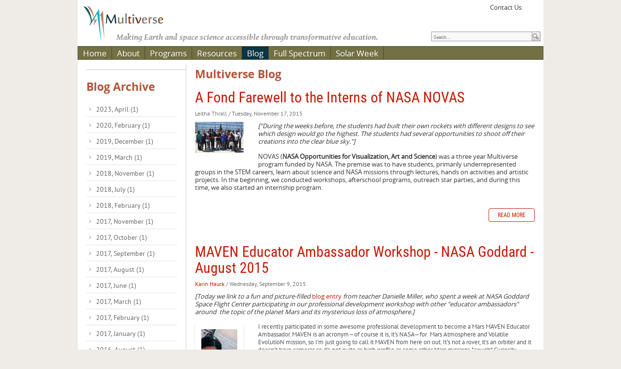

--- FILE ---
content_type: text/html; charset=utf-8
request_url: http://multiverse.ssl.berkeley.edu/Blog/PgrID/2502/PageID/6/Year/2015/Month/3
body_size: 121014
content:
<!DOCTYPE html PUBLIC "-//W3C//DTD XHTML 1.0 Transitional//EN" "http://www.w3.org/TR/xhtml1/DTD/xhtml1-transitional.dtd"> 
<html  xml:lang="en-US" lang="en-US" xmlns="http://www.w3.org/1999/xhtml">
<head id="Head"><meta content="text/html; charset=UTF-8" http-equiv="Content-Type" />
<meta name="REVISIT-AFTER" content="1 DAYS" />
<meta name="RATING" content="GENERAL" />
<meta name="RESOURCE-TYPE" content="DOCUMENT" />
<meta content="text/javascript" http-equiv="Content-Script-Type" />
<meta content="text/css" http-equiv="Content-Style-Type" />
<title>
	Blog (Beta Version: 9.11.2.0)
</title><meta id="MetaRobots" name="robots" content="INDEX, FOLLOW" /><link href="/Resources/Shared/stylesheets/dnndefault/7.0.0/default.css?cdv=420" type="text/css" rel="stylesheet"/><link href="/Resources/Search/SearchSkinObjectPreview.css?cdv=420" type="text/css" rel="stylesheet"/><link href="/Portals/_default/Skins/Multiverse/skin.css?cdv=420" type="text/css" rel="stylesheet"/><link href="/DesktopModules/EasyDNNnews/Templates/_default/Ozone/Ozone.css?cdv=420" type="text/css" rel="stylesheet"/><link href="/DesktopModules/EasyDNNNews/Templates/_default/Triumph/Triumph.css?cdv=420" type="text/css" rel="stylesheet"/><link href="/Portals/_default/Containers/Multiverse/container.css?cdv=420" type="text/css" rel="stylesheet"/><link href="/Portals/0/portal.css?cdv=420" type="text/css" rel="stylesheet"/><link href="/Portals/_default/Skins/Multiverse/MobileMenu2/mobilemenu.css?cdv=420" type="text/css" rel="stylesheet"/><link href="/Portals/_default/Skins/Multiverse/TopMenu/multimenu.css?cdv=420" type="text/css" rel="stylesheet"/><link href="/DesktopModules/EasyDNNNews/static/rateit/css/rateit.css?cdv=420" type="text/css" rel="stylesheet"/><link href="/Portals/_default/Skins/Multiverse/SideMenu/jquery.treeview.css?cdv=420" type="text/css" rel="stylesheet"/><link href="/DesktopModules/EasyDNNNews/static/common/common.css?cdv=420" type="text/css" rel="stylesheet"/><script src="/DesktopModules/EasyDNNNews/static/eds_jquery/eds_jq.js?cdv=420" type="text/javascript"></script><script src="/Resources/libraries/jQuery/03_05_01/jquery.js?cdv=420" type="text/javascript"></script><script src="/Resources/libraries/jQuery-Migrate/03_04_00/jquery-migrate.js?cdv=420" type="text/javascript"></script><script src="/Resources/libraries/jQuery-UI/01_13_02/jquery-ui.min.js?cdv=420" type="text/javascript"></script><!--[if LT IE 9]><link id="IE9Minus" rel="stylesheet" type="text/css" href="/Portals/_default/Skins/Multiverse/ie.css" /><![endif]--><link id="FontAwesome" rel="stylesheet" type="text/css" href="//maxcdn.bootstrapcdn.com/font-awesome/4.4.0/css/font-awesome.min.css" /><link rel='SHORTCUT ICON' href='/Portals/0/New_Multiverse_6_now_9.ico?ver=4Oz-heRu7RK9AqdfmWHCWg%3d%3d' type='image/x-icon' /><meta name="eds__GmapsInitData" content="{&quot;instanceGlobal&quot;:&quot;EasyDnnSolutions1_1_instance&quot;,&quot;google&quot;:{&quot;maps&quot;:{&quot;api&quot;:{&quot;key&quot;:&quot;&quot;,&quot;libraries&quot;:[&quot;geometry&quot;,&quot;places&quot;]}}}}" />     
        
			    <script type="text/javascript">
			      var _gaq = _gaq || [];
			      _gaq.push(['_setAccount', 'UA-49016703-1']);
			      _gaq.push(['_trackPageview']);
			 
			      (function() {
				    var ga = document.createElement('script'); ga.type = 'text/javascript'; ga.async = true;
				    ga.src = ('https:' == document.location.protocol ? 'https://ssl' : 'http://www') + '.google-analytics.com/ga.js';
				    var s = document.getElementsByTagName('script')[0]; s.parentNode.insertBefore(ga, s);
			      })();
			    </script>
        
		  <meta name="viewport" content="width=device-width,initial-scale=1,minimum-scale=1" /><style type="text/css">
	.treeview li { list-style-type: none }
</style></head>
<body id="Body">

    <form method="post" action="/Blog/PgrID/2502/PageID/6/Year/2015/Month/3" id="Form" enctype="multipart/form-data">
<div class="aspNetHidden">
<input type="hidden" name="__EVENTTARGET" id="__EVENTTARGET" value="" />
<input type="hidden" name="__EVENTARGUMENT" id="__EVENTARGUMENT" value="" />
<input type="hidden" name="__VIEWSTATE" id="__VIEWSTATE" value="NVKH4MczTcZobSzo6CQI8zvTstnrPssszStXp3W3pUmyXJOQLHZcVrq6GgmYHeogMxwrtY5alzn4fQ/nmfOgtzsw6Vo/RLl5fVxLzDXjaMQ08gB8en6wMr2GRfUwFXiF4+bpUvD+1d2U6GxNxZZM65ji84Wos1L4tPpHlxH8XlZW/0Tytqv9uHZ0OqgJvqmMUEhfZYtE/TDpQhRJ62EPYyCSP62zEDAtk8bhZGezw6fhO8rpgCsPotpABA0xhDwOAA0tgJW1MXJ1aQkPgPGi6Qjc1BI26/WXegvZTlTRr+SSbfK6J+gpTt2LkmsxNat7dBunVKUgo7bzsSpBSi+ltiyDH7po7v6nF30k1HRvO9a2fT88vT3DXNd3tGh5G2+xaMNzKzXWTlBxA7YHPpJz/lstSQ+l0OZsjqA34TUwYimVWLy6RWe4YbOX0RAoK6DfgYELyMxUJb9cIDi1zcpZd1Mk7qZH3rFtbJ5/TeHN+uRoDsZvRVoZjhzj2v3SiJmjt0JXUVpI1GwDIg5cGEBnUjb+vmHM3oEe5cQgYY/56JN6MIEyRSIilVi8qvKwcPMkb5DWw+MPZOrrxudxUfveKKRHQ1vcNcnhEtGzwpMlzLBDvbaEflJ6MEUYxnBaZx32Fa/K9CI3/SPaNNr/Bs/oVuxrY6g=" />
</div>

<script type="text/javascript">
//<![CDATA[
var theForm = document.forms['Form'];
if (!theForm) {
    theForm = document.Form;
}
function __doPostBack(eventTarget, eventArgument) {
    if (!theForm.onsubmit || (theForm.onsubmit() != false)) {
        theForm.__EVENTTARGET.value = eventTarget;
        theForm.__EVENTARGUMENT.value = eventArgument;
        theForm.submit();
    }
}
//]]>
</script>


<script src="/WebResource.axd?d=pynGkmcFUV2qjSI7ekkiLNFfjubQTmw-AEV01b7bfHNJliZffO61SFV8y3c1&amp;t=638901289900000000" type="text/javascript"></script>

<script type="text/javascript">if (!(window.jQuery && window.jQuery.fn && window.jQuery.fn.treeview)) document.write(unescape('%3Cscript src="/Portals/_default/Skins/Multiverse/SideMenu/jquery.treeview.js" type="text/javascript"%3E%3C/script%3E'));</script>
<script src="/ScriptResource.axd?d=NJmAwtEo3IqmIDu6WYrI-Cy_WT--6yrBQZSf7vDDAomoDAaOsiIm0XbQzBPSa3Juytw5Yb5ffHgvIFeWlALqqBxSAP5GrJaPHPRqZWZ3G_l66k8XZ84g8prwbvVtdC7vYJQ90A2&amp;t=5c0e0825" type="text/javascript"></script>
<script src="/ScriptResource.axd?d=dwY9oWetJoK-iUKzxiO9kkp4MuwN6GTR0HvzI5IDKLrsg_qL0fEqTlCQAwPvyIx1Cq9GAFfhMzvN59LfDC_BGRKfwgFxD8e6QDUV5WyLZVmcXkPGuNZ5-NuXixG0U2bbLH-jBo6-pnW9Llkc0&amp;t=5c0e0825" type="text/javascript"></script>
<div class="aspNetHidden">

	<input type="hidden" name="__VIEWSTATEGENERATOR" id="__VIEWSTATEGENERATOR" value="CA0B0334" />
	<input type="hidden" name="__VIEWSTATEENCRYPTED" id="__VIEWSTATEENCRYPTED" value="" />
	<input type="hidden" name="__EVENTVALIDATION" id="__EVENTVALIDATION" value="iW34uGXiZyD155j176E2WGpGNM/t2SbvpIl4okoWGD/74ibx6NddX2o/bkjhPRe9HnlGL0CYYeQPY0UzTXrLTDYm1zodTODNVU3XUv1S07QXIl52SaSZWED0JK7b4F32JciEB8sdMweHbeyqVIV4VVtA3+M=" />
</div><script src="/Portals/_default/Skins/Multiverse/js/modernizr.js?cdv=420" type="text/javascript"></script><script src="/js/dnn.js?cdv=420" type="text/javascript"></script><script src="/js/dnn.modalpopup.js?cdv=420" type="text/javascript"></script><script src="/Resources/Shared/Scripts/jquery/jquery.hoverIntent.min.js?cdv=420" type="text/javascript"></script><script src="/Portals/_default/Skins/Multiverse/js/main.js?cdv=420" type="text/javascript"></script><script src="/Portals/_default/Skins/Multiverse/js/doubletaptogo.js?cdv=420" type="text/javascript"></script><script src="/Portals/_default/Skins/Multiverse/js/jquery.fitvids.js?cdv=420" type="text/javascript"></script><script src="/js/dnncore.js?cdv=420" type="text/javascript"></script><script src="/Resources/Search/SearchSkinObjectPreview.js?cdv=420" type="text/javascript"></script><script src="/js/dnn.servicesframework.js?cdv=420" type="text/javascript"></script><script src="/DesktopModules/EasyDNNNews/static/rateit/js/jquery.rateit_2.2.js?cdv=420" type="text/javascript"></script><script src="/Resources/Shared/Scripts/dnn.jquery.js?cdv=420" type="text/javascript"></script><script src="/DesktopModules/EasyDNNNews/static/EasyDnnSolutions/EasyDnnSolutions_1.1_2.2.js?cdv=420" type="text/javascript"></script>
<script type="text/javascript">
//<![CDATA[
Sys.WebForms.PageRequestManager._initialize('ScriptManager', 'Form', [], [], [], 90, '');
//]]>
</script>

        
        
        <!--

+========================================================+
|                                                        |
|              DotNetNuke Skin - Multiverse              |
|        Developed by Multiverse, SSL, UC Berkeley       |
|                       Based on:                        |
|                                                        |
|              DotNetNuke Skin - Greytness               |
|               Developed by Adammer LLC                 |
|                http://www.adammer.com                  |
|                                                        |
+========================================================+

Version     : 1.0
Released    : September 2013
Style       : Standard
DNN Version : 5 & 6 & 7

-->





<div id="outer-wrap">
<div id="inner-wrap">
<div class="greytnessCP">
	<div id="dnn_ControlPanel"><!-- control --></div>
</div>
<div id="greytness">
	<!-- <div class="language-object" >


</div> -->
	<div class="skinBG">
		<div class="BorderBgDiv">
			<div class="contentWrapper">
				<div class="fullWidth">
					<div class="StickyHeader">
						<div class="HeaderDiv clearfix"> 
							<div class="dnnLogo left">
								<a id="dnn_dnnLOGO_hypLogo" title="Multiverse" aria-label="Multiverse" href="http://multiverse.ssl.berkeley.edu/"><img id="dnn_dnnLOGO_imgLogo" src="/Portals/0/Media/Images/Logos/New_Multiverse_6_now_9.png?ver=j2UCapIWQs91zQO8l6YWYw%3d%3d" alt="Multiverse" /></a>
							</div>
							<div id="dnn_HeaderPane" class="HeaderPane right"><div class="DnnModule DnnModule-DNN_HTML DnnModule-485"><a name="485"></a><div id="dnn_ctr485_ContentPane"><!-- Start_Module_485 --><div id="dnn_ctr485_ModuleContent" class="DNNModuleContent ModDNNHTMLC">
	<div id="dnn_ctr485_HtmlModule_lblContent" class="Normal">
	<!-- Go to www.addthis.com/dashboard to customize your tools -->
<script type="text/javascript" src="//s7.addthis.com/js/300/addthis_widget.js#pubid=ra-5272abad43705483" async="async"></script>
<!-- AddThis Follow BEGIN --> <div class="addthis_toolbox addthis_32x32_style addthis_default_style"><span>Contact Us: </span><a title="Email" class="socialmailtolink" href="mailto:outreach@ssl.berkeley.edu"><span class="socialmailtocontent"></span></a> <a class="addthis_button_facebook_follow" addthis:userid="MultiverseUCB"></a> <a class="addthis_button_twitter_follow" addthis:userid="multiverseucb"></a> </div> <!-- AddThis Follow END -->
</div>

</div><!-- End_Module_485 --></div>
</div></div>
							<div id="dnn_TaglinePane" class="TaglinePane left"><div class="DnnModule DnnModule-DNN_HTML DnnModule-486"><a name="486"></a><div id="dnn_ctr486_ContentPane"><!-- Start_Module_486 --><div id="dnn_ctr486_ModuleContent" class="DNNModuleContent ModDNNHTMLC">
	<div id="dnn_ctr486_HtmlModule_lblContent" class="Normal">
	Making Earth and space science accessible through transformative education.
</div>

</div><!-- End_Module_486 --></div>
</div></div>
							<div class="Search">
								<span id="dnn_dnnSEARCH_ClassicSearch">
    
    
    <span class="searchInputContainer" data-moreresults="See More Results" data-noresult="No Results Found">
        <input name="dnn$dnnSEARCH$txtSearch" type="text" maxlength="255" size="20" id="dnn_dnnSEARCH_txtSearch" class="NormalTextBox" aria-label="Search" autocomplete="off" placeholder="Search..." />
        <a class="dnnSearchBoxClearText" title="Clear search text"></a>
    </span>
    <a id="dnn_dnnSEARCH_cmdSearch" class="SearchField" href="javascript:__doPostBack(&#39;dnn$dnnSEARCH$cmdSearch&#39;,&#39;&#39;)"><img src="/Portals/_default/Skins/Multiverse/graphics/btn_search.gif" alt="Search" class="btnSearch"/></a>
</span>


<script type="text/javascript">
    $(function() {
        if (typeof dnn != "undefined" && typeof dnn.searchSkinObject != "undefined") {
            var searchSkinObject = new dnn.searchSkinObject({
                delayTriggerAutoSearch : 400,
                minCharRequiredTriggerAutoSearch : 2,
                searchType: 'S',
                enableWildSearch: true,
                cultureCode: 'en-US',
                portalId: -1
                }
            );
            searchSkinObject.init();
            
            
            // attach classic search
            var siteBtn = $('#dnn_dnnSEARCH_SiteRadioButton');
            var webBtn = $('#dnn_dnnSEARCH_WebRadioButton');
            var clickHandler = function() {
                if (siteBtn.is(':checked')) searchSkinObject.settings.searchType = 'S';
                else searchSkinObject.settings.searchType = 'W';
            };
            siteBtn.on('change', clickHandler);
            webBtn.on('change', clickHandler);
            
            
        }
    });
</script>

							</div>
						</div>
						<a class="nav-btn" id="nav-open-btn" href="#nav"><i class="fa fa-bars fa-2x" id="nav-open-btn-i"></i></a>
						<nav id="nav" class="mobilemenu" role="navigation">
							<div class="block">
								


	<a class="close-btn" id="nav-close-btn" href="#top"><i class="fa fa-times fa-2x"></i></a>

	 <ul>
                <li >
                        <a href="http://multiverse.ssl.berkeley.edu/">Home</a>

                    
                </li>
                <li >
                        <a href="http://multiverse.ssl.berkeley.edu/About">About</a>

                    	 <ul>
                <li >
                        <a href="http://multiverse.ssl.berkeley.edu/About/Contact-Us">Contact Us</a>

                    
                </li>
        </ul>

                </li>
                <li >
                        <a href="http://multiverse.ssl.berkeley.edu/Programs">Programs</a>

                    	 <ul>
                <li >
                        <a href="http://multiverse.ssl.berkeley.edu/Programs/Involving-Diverse-Audiences">Involving Diverse Audiences</a>

                    
                </li>
                <li >
                        <a href="http://multiverse.ssl.berkeley.edu/Programs/Empowering-Teens">Empowering Teens</a>

                    
                </li>
                <li >
                        <a href="http://multiverse.ssl.berkeley.edu/Programs/Citizen-Science">Citizen Science</a>

                    	 <ul>
                <li >
                        <a href="http://multiverse.ssl.berkeley.edu/Programs/Citizen-Science/Eclipse-Megamovie-Maestros">Eclipse Megamovie Maestros</a>

                    	 <ul>
                <li >
                        <a href="http://eclipsemegamovie.org/">Eclipse Megamovie Project</a>

                    
                </li>
                <li >
                        <a href="http://multiverse.ssl.berkeley.edu/Programs/Citizen-Science/Eclipse-Megamovie-Maestros/Eclipse-Resources">Eclipse Resources</a>

                    
                </li>
                <li >
                        <a href="http://multiverse.ssl.berkeley.edu/Eclipse_Interviews">Eclipse Video Interviews</a>

                    
                </li>
        </ul>

                </li>
        </ul>

                </li>
                <li >
                        <a href="http://multiverse.ssl.berkeley.edu/Programs/Engaging-Teachers">Engaging Teachers</a>

                    
                </li>
                <li >
                        <a href="http://multiverse.ssl.berkeley.edu/Programs/Supporting-Informal-Educators">Supporting Informal Educators</a>

                    
                </li>
                <li >
                        <a href="http://multiverse.ssl.berkeley.edu/Programs/Guiding-Undergraduates">Guiding Undergraduates</a>

                    
                </li>
                <li >
                        <a href="http://multiverse.ssl.berkeley.edu/Programs/Coordinating-Education-Outreach-Professionals">Coordinating Education &amp; Outreach Professionals</a>

                    
                </li>
                <li >
                        <a href="http://multiverse.ssl.berkeley.edu/Programs/Space-Missions">Space Missions</a>

                    
                </li>
        </ul>

                </li>
                <li >
                        <a href="http://multiverse.ssl.berkeley.edu/Resources">Resources</a>

                    	 <ul>
                <li >
                        <a href="http://multiverse.ssl.berkeley.edu/Resources/Classroom-Lessons">Classroom Lessons</a>

                    
                </li>
                <li >
                        <a href="http://multiverse.ssl.berkeley.edu/Resources/Educator-Workshops">Educator Workshops</a>

                    
                </li>
                <li >
                        <a href="http://multiverse.ssl.berkeley.edu/Resources/Hands-on-Activities">Hands-on Activities</a>

                    
                </li>
                <li >
                        <a href="http://multiverse.ssl.berkeley.edu/Learning-Resources/Online-Activities">Online Activities</a>

                    
                </li>
                <li >
                        <a href="http://multiverse.ssl.berkeley.edu/Resources/Educator-Resource-Guides">Educator Resource Guides</a>

                    	 <ul>
                <li >
                        <a href="http://multiverse.ssl.berkeley.edu/multicultural">The Astronomy of Many Cultures</a>

                    
                </li>
                <li >
                        <a href="http://multiverse.ssl.berkeley.edu/women">Women in Astronomy</a>

                    
                </li>
        </ul>

                </li>
                <li >
                        <a href="http://multiverse.ssl.berkeley.edu/Resources/Online-Books">Online Books</a>

                    
                </li>
                <li >
                        <a href="http://multiverse.ssl.berkeley.edu/Resources/Multiverse-in-the-Movies">Multiverse in the Movies!</a>

                    
                </li>
        </ul>

                </li>
                <li class="is-active selected">
                        <a href="http://multiverse.ssl.berkeley.edu/Blog">Blog</a>

                    
                </li>
                <li >
                        <a href="http://multiverse.ssl.berkeley.edu/FullSpectrum">Full Spectrum</a>

                    	 <ul>
                <li >
                        <a href="http://multiverse.ssl.berkeley.edu/FullSpectrum/Hawkins">Full Spectrum: Isabel Hawkins</a>

                    
                </li>
                <li >
                        <a href="http://multiverse.ssl.berkeley.edu/FullSpectrum/Peticolas">Full Spectrum: Laura Peticolas</a>

                    
                </li>
                <li >
                        <a href="http://multiverse.ssl.berkeley.edu/FullSpectrum/Raftery">Full Spectrum: Claire Raftery</a>

                    
                </li>
                <li >
                        <a href="http://multiverse.ssl.berkeley.edu/FullSpectrum/Kucera">Full Spectrum: Therese Kucera</a>

                    
                </li>
                <li >
                        <a href="http://multiverse.ssl.berkeley.edu/FullSpectrum/Reiff">Full Spectrum: Patricia Reiff</a>

                    
                </li>
                <li >
                        <a href="http://multiverse.ssl.berkeley.edu/FullSpectrum/Oliveros">Full Spectrum: Juan Carlos Martinez Oliveros</a>

                    
                </li>
                <li >
                        <a href="http://multiverse.ssl.berkeley.edu/FullSpectrum/Gay">Full Spectrum: Pamela Gay</a>

                    
                </li>
                <li >
                        <a href="http://multiverse.ssl.berkeley.edu/FullSpectrum/Speck">Full Spectrum: Angela Speck</a>

                    
                </li>
                <li >
                        <a href="http://multiverse.ssl.berkeley.edu/FullSpectrum/Guhathakurta">Full Spectrum: Lika Guhathakurta</a>

                    
                </li>
                <li >
                        <a href="http://multiverse.ssl.berkeley.edu/FullSpectrum/Lopez">Full Spectrum: Ramon Lopez</a>

                    
                </li>
        </ul>

                </li>
                <li >
                        <a href="http://multiverse.ssl.berkeley.edu/Solar-Week">Solar Week</a>

                    	 <ul>
                <li >
                        <a href="http://multiverse.ssl.berkeley.edu/solarweek">Solar Week Home</a>

                    
                </li>
                <li >
                        <a href="http://multiverse.ssl.berkeley.edu/Solar-Week/Monday">Monday</a>

                    	 <ul>
                <li >
                        <a href="http://multiverse.ssl.berkeley.edu/Solar-Week/LearnAboutTheSunasaStar">Learn About the Sun as a Star</a>

                    	 <ul>
                <li >
                        <a href="http://multiverse.ssl.berkeley.edu/Solar-Week/Monday/SolarFacts">Solar Facts</a>

                    
                </li>
                <li >
                        <a href="http://multiverse.ssl.berkeley.edu/Solar-Week/Monday/Learn-About-the-Sun-as-a-Star/StellarFingerprinting">Stellar Fingerprinting</a>

                    
                </li>
                <li >
                        <a href="http://multiverse.ssl.berkeley.edu/Solar-Week/Monday/StellarClassification">Stellar Classification</a>

                    
                </li>
        </ul>

                </li>
                <li >
                        <a href="http://multiverse.ssl.berkeley.edu/Solar-Week/Monday/Play-the-Game">Play the Game</a>

                    	 <ul>
                <li >
                        <a href="http://multiverse.ssl.berkeley.edu/Solar-Week/Monday/PlayTheGame2">Play the Game 2</a>

                    
                </li>
                <li >
                        <a href="http://multiverse.ssl.berkeley.edu/Solar-Week/Monday/Play-the-Game/PlayTheGame3">Play the Game 3</a>

                    
                </li>
                <li >
                        <a href="http://multiverse.ssl.berkeley.edu/Solar-Week/Monday/Play-the-Game/Play-the-Game-3-Copy">Play the Game 4</a>

                    
                </li>
        </ul>

                </li>
                <li >
                        <a href="http://multiverse.ssl.berkeley.edu/Solar-Week/Monday/Do-the-Activity">Do the Activity</a>

                    	 <ul>
                <li >
                        <a href="http://multiverse.ssl.berkeley.edu/Solar-Week/Monday/GroupLeaderNotes1">Notes for Group Leaders: The Solar Cycle</a>

                    
                </li>
                <li >
                        <a href="http://multiverse.ssl.berkeley.edu/Solar-Week/Monday/Do-the-Activity/Notes-for-Group-Leaders2">Notes for Group Leaders: Colors of the Sun</a>

                    
                </li>
        </ul>

                </li>
                <li >
                        <a href="http://multiverse.ssl.berkeley.edu/Solar-Week/Monday/TheEffectOnEarth">The Effect on Earth</a>

                    
                </li>
                <li >
                        <a href="http://multiverse.ssl.berkeley.edu/Solar-Week/Monday/ScavengerHunt">Scavenger Hunt</a>

                    
                </li>
        </ul>

                </li>
                <li >
                        <a href="http://multiverse.ssl.berkeley.edu/Solar-Week/Tuesday">Tuesday</a>

                    	 <ul>
                <li >
                        <a href="http://multiverse.ssl.berkeley.edu/Solar-Week/Tuesday/LearnAboutSolarCloseUps">Learn About Solar Close-Ups</a>

                    	 <ul>
                <li >
                        <a href="http://multiverse.ssl.berkeley.edu/Solar-Week/Tuesday/ObservingTheSun">Observing the Sun</a>

                    
                </li>
                <li >
                        <a href="http://multiverse.ssl.berkeley.edu/Solar-Week/Tuesday/BringingTheSunIntoFocus">Bringing the Sun into Focus</a>

                    
                </li>
                <li >
                        <a href="http://multiverse.ssl.berkeley.edu/Solar-Week/Tuesday/HowScientistsGatherImagesFromSpace">How Scientists Gather Images from Space</a>

                    
                </li>
                <li >
                        <a href="http://multiverse.ssl.berkeley.edu/Solar-Week/Tuesday/Learn-About-Solar-Close-Ups/ExampleOfSolarTelescopesInSpace">Examples of Solar Telescopes in Space</a>

                    
                </li>
        </ul>

                </li>
                <li >
                        <a href="http://multiverse.ssl.berkeley.edu/Solar-Week/Tuesday/PlayTheGame1">Play the Game</a>

                    	 <ul>
                <li >
                        <a href="http://multiverse.ssl.berkeley.edu/Solar-Week/Tuesday/PlayTheGame2">Play the Game 2</a>

                    
                </li>
                <li >
                        <a href="http://multiverse.ssl.berkeley.edu/Solar-Week/Tuesday/PlayTheGame3">Play the Game 3</a>

                    
                </li>
                <li >
                        <a href="http://multiverse.ssl.berkeley.edu/Solar-Week/Tuesday/PlayTheGame4">Play the Game 4</a>

                    
                </li>
        </ul>

                </li>
                <li >
                        <a href="http://multiverse.ssl.berkeley.edu/Solar-Week/Tuesday/The-Effect-on-Earth">The Effect on Earth</a>

                    
                </li>
                <li >
                        <a href="http://multiverse.ssl.berkeley.edu/Solar-Week/Tuesday/ScavengerHunt">Scavenger Hunt</a>

                    
                </li>
                <li >
                        <a href="http://multiverse.ssl.berkeley.edu/Solar-Week/Tuesday/Do-the-Activity">Do the Activity</a>

                    	 <ul>
                <li >
                        <a href="http://multiverse.ssl.berkeley.edu/Solar-Week/Tuesday/Do-the-Activity/Notes-for-Group-Leaders">Notes for Group Leaders</a>

                    
                </li>
        </ul>

                </li>
        </ul>

                </li>
                <li >
                        <a href="http://multiverse.ssl.berkeley.edu/Solar-Week/Wednesday">Wednesday</a>

                    	 <ul>
                <li >
                        <a href="http://multiverse.ssl.berkeley.edu/Solar-Week/Wednesday/TheActiveSun">Learn About the Active Sun</a>

                    	 <ul>
                <li >
                        <a href="http://multiverse.ssl.berkeley.edu/Solar-Week/Wednesday/Learn-About-the-Active-Sun/Learn-About-the-Active-Sun-Copy">Space Weather Introduction</a>

                    
                </li>
                <li >
                        <a href="http://multiverse.ssl.berkeley.edu/Solar-Week/Wednesday/Learn-About-the-Active-Sun/Space-Weather-Introduction-Copy">Solar Flares</a>

                    
                </li>
                <li >
                        <a href="http://multiverse.ssl.berkeley.edu/Solar-Week/Wednesday/Learn-About-the-Active-Sun/Solar-Flares-Copy">Coronal Mass Ejections</a>

                    
                </li>
        </ul>

                </li>
                <li >
                        <a href="http://multiverse.ssl.berkeley.edu/Solar-Week/Wednesday/DoTheActivity">Do the Activity</a>

                    	 <ul>
                <li >
                        <a href="http://multiverse.ssl.berkeley.edu/Solar-Week/Wednesday/MeasuringTheMotionOfACME">Measuring the Motion of a Coronal Mass Ejection</a>

                    
                </li>
                <li >
                        <a href="http://multiverse.ssl.berkeley.edu/Solar-Week/Wednesday/CME-Images">CME Images</a>

                    
                </li>
        </ul>

                </li>
                <li >
                        <a href="http://multiverse.ssl.berkeley.edu/Solar-Week/Wednesday/The-Effect-on-Earth">The Effect on Earth</a>

                    
                </li>
                <li >
                        <a href="http://multiverse.ssl.berkeley.edu/Solar-Week/Wednesday/ScavengerHunt">Scavenger Hunt</a>

                    
                </li>
        </ul>

                </li>
                <li >
                        <a href="http://multiverse.ssl.berkeley.edu/Solar-Week/Thursday">Thursday</a>

                    	 <ul>
                <li >
                        <a href="http://multiverse.ssl.berkeley.edu/Solar-Week/About_the_Ionosphere">Learn About the Ionosphere</a>

                    
                </li>
        </ul>

                </li>
                <li >
                        <a href="http://multiverse.ssl.berkeley.edu/Solar-Week/Friday">Friday</a>

                    	 <ul>
                <li >
                        <a href="http://multiverse.ssl.berkeley.edu/Solar-Week/Friday/SolarCareers">Solar Careers</a>

                    
                </li>
                <li >
                        <a href="http://multiverse.ssl.berkeley.edu/Solar-Week/Friday/ResearchJobsSalaries">Research Jobs &amp; Salaries</a>

                    
                </li>
                <li >
                        <a href="http://multiverse.ssl.berkeley.edu/Solar-Week/Friday/WomenInScience">Women In Science</a>

                    
                </li>
                <li >
                        <a href="http://multiverse.ssl.berkeley.edu/Solar-Week/Friday/Play-the-Game">Play the Game</a>

                    
                </li>
                <li >
                        <a href="http://multiverse.ssl.berkeley.edu/Solar-Week/Friday/YouthOpportunities">Youth Opportunities</a>

                    
                </li>
        </ul>

                </li>
                <li >
                        <a href="http://multiverse.ssl.berkeley.edu/Solar-Week/MeetTheScientists">Meet the Scientists</a>

                    	 <ul>
                <li >
                        <a href="http://multiverse.ssl.berkeley.edu/Solar-Week/Meet-the-Scientists/MitziAdams">Mitzi Adams</a>

                    
                </li>
                <li >
                        <a href="http://multiverse.ssl.berkeley.edu/Solar-Week/Meet-the-Scientists/Hazel-Bain">Hazel Bain</a>

                    
                </li>
                <li >
                        <a href="http://multiverse.ssl.berkeley.edu/Solar-Week/Meet-the-Scientists/Michele_Cash">Michele Cash</a>

                    
                </li>
                <li >
                        <a href="http://multiverse.ssl.berkeley.edu/Solar-Week/Meet-the-Scientists/Christina-Cohen">Christina Cohen</a>

                    
                </li>
                <li >
                        <a href="http://multiverse.ssl.berkeley.edu/Solar-Week/Meet-the-Scientists/YariCollado-Vega">Yari Collado-Vega</a>

                    
                </li>
                <li >
                        <a href="http://multiverse.ssl.berkeley.edu/Solar-Week/Meet-the-Scientists/Lyndsay-Fletcher">Lyndsay Fletcher</a>

                    
                </li>
                <li >
                        <a href="http://multiverse.ssl.berkeley.edu/Solar-Week/Meet-the-Scientists/NickyFox">Nicky Fox</a>

                    
                </li>
                <li >
                        <a href="http://multiverse.ssl.berkeley.edu/Solar-Week/Meet-the-Scientists/Sabine-Frey">Sabine Frey</a>

                    
                </li>
                <li >
                        <a href="http://multiverse.ssl.berkeley.edu/Solar-Week/Meet-the-Scientists/Sarah-Gibson">Sarah Gibson</a>

                    
                </li>
                <li >
                        <a href="http://multiverse.ssl.berkeley.edu/Solar-Week/Meet-the-Scientists/Holly-Gilbert">Holly Gilbert</a>

                    
                </li>
                <li >
                        <a href="http://multiverse.ssl.berkeley.edu/Solar-Week/Meet-the-Scientists/Lindsay-Glesener">Lindsay Glesener</a>

                    
                </li>
                <li >
                        <a href="http://multiverse.ssl.berkeley.edu/Solar-Week/Meet-the-Scientists/Emilia-Kilpua">Emilia Kilpua</a>

                    
                </li>
                <li >
                        <a href="http://multiverse.ssl.berkeley.edu/Solar-Week/Meet-the-Scientists/Delores-Knipp">Delores Knipp</a>

                    
                </li>
                <li >
                        <a href="http://multiverse.ssl.berkeley.edu/Solar-Week/Meet-the-Scientists/Terry-Kucera">Terry Kucera</a>

                    
                </li>
                <li >
                        <a href="http://multiverse.ssl.berkeley.edu/Solar-Week/Meet-the-Scientists/KellyLarson">Kelly Larson</a>

                    
                </li>
                <li >
                        <a href="http://multiverse.ssl.berkeley.edu/Solar-Week/Meet-the-Scientists/Christina-Lee">Christina Lee</a>

                    
                </li>
                <li >
                        <a href="http://multiverse.ssl.berkeley.edu/Solar-Week/Meet-the-Scientists/KD-Leka">KD Leka</a>

                    
                </li>
                <li >
                        <a href="http://multiverse.ssl.berkeley.edu/Solar-Week/Meet-the-Scientists/Yan-Li">Yan Li</a>

                    
                </li>
                <li >
                        <a href="http://multiverse.ssl.berkeley.edu/Solar-Week/Meet-the-Scientists/Paulett-Liewer">Paulett Liewer</a>

                    
                </li>
                <li >
                        <a href="http://multiverse.ssl.berkeley.edu/Solar-Week/Meet-the-Scientists/IrinaMarinova">Irina Marinova</a>

                    
                </li>
                <li >
                        <a href="http://multiverse.ssl.berkeley.edu/Solar-Week/Meet-the-Scientists/AnaEspinalMena">Ana M. Espinal Mena</a>

                    
                </li>
                <li >
                        <a href="http://multiverse.ssl.berkeley.edu/Solar-Week/Meet-the-Scientists/DawnMyers">Dawn Myers</a>

                    
                </li>
                <li >
                        <a href="http://multiverse.ssl.berkeley.edu/Solar-Week/Meet-the-Scientists/Alessandra-Pacini">Alessandra Pacini</a>

                    
                </li>
                <li >
                        <a href="http://multiverse.ssl.berkeley.edu/Solar-Week/Meet-the-Scientists/Laura-Peticolas">Laura Peticolas</a>

                    
                </li>
                <li >
                        <a href="http://multiverse.ssl.berkeley.edu/Solar-Week/Meet-the-Scientists/Laurel_Rachmeler">Laurel Rachmeler</a>

                    
                </li>
                <li >
                        <a href="http://multiverse.ssl.berkeley.edu/Solar-Week/Meet-the-Scientists/ClaireRaftery">Claire Raftery</a>

                    
                </li>
                <li >
                        <a href="http://multiverse.ssl.berkeley.edu/Solar-Week/Meet-the-Scientists/Pat-Reiff">Pat Reiff</a>

                    
                </li>
                <li >
                        <a href="http://multiverse.ssl.berkeley.edu/Solar-Week/Meet-the-Scientists/Sabrina-Savage">Sabrina Savage</a>

                    
                </li>
                <li >
                        <a href="http://multiverse.ssl.berkeley.edu/Solar-Week/Meet-the-Scientists/Kris-Sigsbee">Kris Sigsbee</a>

                    
                </li>
        </ul>

                </li>
                <li >
                        <a href="http://multiverse.ssl.berkeley.edu/Solar-Week/Message-Board">Ask A Solar Scientist</a>

                    	 <ul>
                <li >
                        <a href="http://multiverse.ssl.berkeley.edu/Solar-Week/Ask-A-Question-FAQs">&quot;Ask A Question&quot; FAQs</a>

                    
                </li>
        </ul>

                </li>
                <li >
                        <a href="http://multiverse.ssl.berkeley.edu/Solar-Week/Videos">Scientist Interviews</a>

                    
                </li>
                <li >
                        <a href="http://multiverse.ssl.berkeley.edu/Solar-Week/MakeAndTakeActivities">Make &amp; Take Activities</a>

                    
                </li>
                <li >
                        <a href="http://multiverse.ssl.berkeley.edu/Solar-Week/ObserveTheSunSafely">Observe the Sun Safely</a>

                    
                </li>
                <li >
                        <a href="http://multiverse.ssl.berkeley.edu/Solar-Week/Glossary">Glossary</a>

                    
                </li>
                <li >
                        <a href="http://multiverse.ssl.berkeley.edu/Solar-Week/Past-Webinars">Past Webinars</a>

                    
                </li>
        </ul>

                </li>
                <li >
                        <a href="http://multiverse.ssl.berkeley.edu/CalendarInTheSky">Calendar in the Sky</a>

                    	 <ul>
                <li >
                        <a href="http://multiverse.ssl.berkeley.edu/CalendarInTheSky">Calendar in the Sky Home</a>

                    
                </li>
                <li >
                        <a href="http://multiverse.ssl.berkeley.edu/Calendar-in-the-Sky/Articles">Articles</a>

                    
                </li>
                <li >
                        <a href="http://multiverse.ssl.berkeley.edu/Calendar-in-the-Sky/Images">Images</a>

                    	 <ul>
                <li >
                        <a href="http://multiverse.ssl.berkeley.edu/Calendar-in-the-Sky/Images/Photos">Photos</a>

                    	 <ul>
                <li >
                        <a href="http://multiverse.ssl.berkeley.edu/Calendar-in-the-Sky/Images/Photos/Artifacts">Artifacts</a>

                    
                </li>
                <li >
                        <a href="http://multiverse.ssl.berkeley.edu/Calendar-in-the-Sky/Images/Photos/Astronomical-Images">Astronomical Images</a>

                    	 <ul>
                <li >
                        <a href="http://multiverse.ssl.berkeley.edu/Calendar-in-the-Sky/Images/Photos/Astronomical-Images/The-Sun">The Sun</a>

                    
                </li>
        </ul>

                </li>
                <li >
                        <a href="http://multiverse.ssl.berkeley.edu/Calendar-in-the-Sky/Images/Photos/People">People</a>

                    	 <ul>
                <li >
                        <a href="http://multiverse.ssl.berkeley.edu/Calendar-in-the-Sky/Images/Photos/People/Dancers">Dancers</a>

                    
                </li>
        </ul>

                </li>
                <li >
                        <a href="http://multiverse.ssl.berkeley.edu/Calendar-in-the-Sky/Images/Photos/Places">Places</a>

                    	 <ul>
                <li >
                        <a href="http://multiverse.ssl.berkeley.edu/Calendar-in-the-Sky/Images/Photos/Places/Chichen-Itza">Chichen Itza</a>

                    	 <ul>
                <li >
                        <a href="http://multiverse.ssl.berkeley.edu/Calendar-in-the-Sky/Images/Photos/Places/Chichen-Itza/Ball-Court">Ball Court</a>

                    
                </li>
                <li >
                        <a href="http://multiverse.ssl.berkeley.edu/Calendar-in-the-Sky/Images/Photos/Places/Chichen-Itza/Chacmool">Chacmool</a>

                    
                </li>
                <li >
                        <a href="http://multiverse.ssl.berkeley.edu/Calendar-in-the-Sky/Images/Photos/Places/Chichen-Itza/Dancers">Dancers</a>

                    
                </li>
                <li >
                        <a href="http://multiverse.ssl.berkeley.edu/Calendar-in-the-Sky/Images/Photos/Places/Chichen-Itza/El-Castillo-De-Kukulkan">El Castillo De Kukulkan</a>

                    
                </li>
                <li >
                        <a href="http://multiverse.ssl.berkeley.edu/Calendar-in-the-Sky/Images/Photos/Places/Chichen-Itza/Group-of-the-Nuns">Group of the Nuns</a>

                    
                </li>
                <li >
                        <a href="http://multiverse.ssl.berkeley.edu/Calendar-in-the-Sky/Images/Photos/Places/Chichen-Itza/INAH-Office">INAH Office</a>

                    
                </li>
                <li >
                        <a href="http://multiverse.ssl.berkeley.edu/Calendar-in-the-Sky/Images/Photos/Places/Chichen-Itza/Observatory">Observatory</a>

                    
                </li>
                <li >
                        <a href="http://multiverse.ssl.berkeley.edu/Calendar-in-the-Sky/Images/Photos/Places/Chichen-Itza/Old-Chichen">Old Chichen</a>

                    
                </li>
                <li >
                        <a href="http://multiverse.ssl.berkeley.edu/Calendar-in-the-Sky/Images/Photos/Places/Chichen-Itza/Platform-of-Eagles-and-Ja">Platform of Eagles and Ja</a>

                    
                </li>
                <li >
                        <a href="http://multiverse.ssl.berkeley.edu/Calendar-in-the-Sky/Images/Photos/Places/Chichen-Itza/Platform-of-Skulls">Platform of Skulls</a>

                    
                </li>
                <li >
                        <a href="http://multiverse.ssl.berkeley.edu/Calendar-in-the-Sky/Images/Photos/Places/Chichen-Itza/Platform-of-Venus">Platform of Venus</a>

                    
                </li>
                <li >
                        <a href="http://multiverse.ssl.berkeley.edu/Calendar-in-the-Sky/Images/Photos/Places/Chichen-Itza/Sacred-Cenote">Sacred Cenote</a>

                    
                </li>
                <li >
                        <a href="http://multiverse.ssl.berkeley.edu/Calendar-in-the-Sky/Images/Photos/Places/Chichen-Itza/Substructure-of-El-Castil">Substructure of El Castil</a>

                    
                </li>
                <li >
                        <a href="http://multiverse.ssl.berkeley.edu/Calendar-in-the-Sky/Images/Photos/Places/Chichen-Itza/Temple-of-the-Jaguar">Temple of the Jaguar</a>

                    
                </li>
                <li >
                        <a href="http://multiverse.ssl.berkeley.edu/Calendar-in-the-Sky/Images/Photos/Places/Chichen-Itza/Temple-of-the-Small-Table">Temple of the Small Table</a>

                    
                </li>
                <li >
                        <a href="http://multiverse.ssl.berkeley.edu/Calendar-in-the-Sky/Images/Photos/Places/Chichen-Itza/Temple-of-the-Tables">Temple of the Tables</a>

                    
                </li>
                <li >
                        <a href="http://multiverse.ssl.berkeley.edu/Calendar-in-the-Sky/Images/Photos/Places/Chichen-Itza/Temple-of-the-Warriors">Temple of the Warriors</a>

                    
                </li>
                <li >
                        <a href="http://multiverse.ssl.berkeley.edu/Calendar-in-the-Sky/Images/Photos/Places/Chichen-Itza/The-Ossuary">The Ossuary</a>

                    
                </li>
                <li >
                        <a href="http://multiverse.ssl.berkeley.edu/Calendar-in-the-Sky/Images/Photos/Places/Chichen-Itza/Wildlife">Wildlife</a>

                    
                </li>
        </ul>

                </li>
                <li >
                        <a href="http://multiverse.ssl.berkeley.edu/Calendar-in-the-Sky/Images/Photos/Places/Church-at-Mani">Church at Mani</a>

                    
                </li>
                <li >
                        <a href="http://multiverse.ssl.berkeley.edu/Calendar-in-the-Sky/Images/Photos/Places/Dzibilchaltun">Dzibilchaltun</a>

                    	 <ul>
                <li >
                        <a href="http://multiverse.ssl.berkeley.edu/Calendar-in-the-Sky/Images/Photos/Places/Dzibilchaltun/Cenote">Cenote</a>

                    
                </li>
                <li >
                        <a href="http://multiverse.ssl.berkeley.edu/Calendar-in-the-Sky/Images/Photos/Places/Dzibilchaltun/Mayan-House">Mayan House</a>

                    
                </li>
                <li >
                        <a href="http://multiverse.ssl.berkeley.edu/Calendar-in-the-Sky/Images/Photos/Places/Dzibilchaltun/The-Open-Chapel">The Open Chapel</a>

                    
                </li>
                <li >
                        <a href="http://multiverse.ssl.berkeley.edu/Calendar-in-the-Sky/Images/Photos/Places/Dzibilchaltun/The-Sun-Temple">The Sun Temple</a>

                    
                </li>
        </ul>

                </li>
                <li >
                        <a href="http://multiverse.ssl.berkeley.edu/Calendar-in-the-Sky/Images/Photos/Places/El-Caracol">El Caracol</a>

                    
                </li>
                <li >
                        <a href="http://multiverse.ssl.berkeley.edu/Calendar-in-the-Sky/Images/Photos/Places/House-of-the-Four-Lintels">House of the Four Lintels</a>

                    
                </li>
                <li >
                        <a href="http://multiverse.ssl.berkeley.edu/Calendar-in-the-Sky/Images/Photos/Places/Kabah">Kabah</a>

                    
                </li>
                <li >
                        <a href="http://multiverse.ssl.berkeley.edu/Calendar-in-the-Sky/Images/Photos/Places/Loltun-Caves">Loltun Caves</a>

                    
                </li>
                <li >
                        <a href="http://multiverse.ssl.berkeley.edu/Calendar-in-the-Sky/Images/Photos/Places/Mayapan">Mayapan</a>

                    	 <ul>
                <li >
                        <a href="http://multiverse.ssl.berkeley.edu/Calendar-in-the-Sky/Images/Photos/Places/Mayapan/Mayapans-Castillo">Mayapan&#39;s Castillo</a>

                    
                </li>
        </ul>

                </li>
                <li >
                        <a href="http://multiverse.ssl.berkeley.edu/Calendar-in-the-Sky/Images/Photos/Places/Merida">Merida</a>

                    
                </li>
                <li >
                        <a href="http://multiverse.ssl.berkeley.edu/Calendar-in-the-Sky/Images/Photos/Places/Oxkintok">Oxkintok</a>

                    
                </li>
                <li >
                        <a href="http://multiverse.ssl.berkeley.edu/Calendar-in-the-Sky/Images/Photos/Places/Palenque">Palenque</a>

                    
                </li>
                <li >
                        <a href="http://multiverse.ssl.berkeley.edu/Calendar-in-the-Sky/Images/Photos/Places/The-Acropolis-at-Ek-Balam">The Acropolis at Ek Balam</a>

                    
                </li>
                <li >
                        <a href="http://multiverse.ssl.berkeley.edu/Calendar-in-the-Sky/Images/Photos/Places/The-Great-Palace-of-Sayil">The Great Palace of Sayil</a>

                    
                </li>
                <li >
                        <a href="http://multiverse.ssl.berkeley.edu/Calendar-in-the-Sky/Images/Photos/Places/Tossed-Skull">Tossed Skull</a>

                    
                </li>
                <li >
                        <a href="http://multiverse.ssl.berkeley.edu/Calendar-in-the-Sky/Images/Photos/Places/Unexcavated-Ruins">Unexcavated Ruins</a>

                    
                </li>
                <li >
                        <a href="http://multiverse.ssl.berkeley.edu/Calendar-in-the-Sky/Images/Photos/Places/Uxmal">Uxmal</a>

                    	 <ul>
                <li >
                        <a href="http://multiverse.ssl.berkeley.edu/Calendar-in-the-Sky/Images/Photos/Places/Uxmal/Ball-Court">Ball Court</a>

                    
                </li>
                <li >
                        <a href="http://multiverse.ssl.berkeley.edu/Calendar-in-the-Sky/Images/Photos/Places/Uxmal/Governors-Palace">Governor&#39;s Palace</a>

                    
                </li>
                <li >
                        <a href="http://multiverse.ssl.berkeley.edu/Calendar-in-the-Sky/Images/Photos/Places/Uxmal/House-of-the-Magician">House of the Magician</a>

                    
                </li>
                <li >
                        <a href="http://multiverse.ssl.berkeley.edu/Calendar-in-the-Sky/Images/Photos/Places/Uxmal/House-of-the-Turtles">House of the Turtles</a>

                    
                </li>
                <li >
                        <a href="http://multiverse.ssl.berkeley.edu/Calendar-in-the-Sky/Images/Photos/Places/Uxmal/Nunnery-Quadrangle">Nunnery Quadrangle</a>

                    
                </li>
                <li >
                        <a href="http://multiverse.ssl.berkeley.edu/Calendar-in-the-Sky/Images/Photos/Places/Uxmal/Temple-of-the-Macaws">Temple of the Macaws</a>

                    
                </li>
                <li >
                        <a href="http://multiverse.ssl.berkeley.edu/Calendar-in-the-Sky/Images/Photos/Places/Uxmal/The-Dovecote">The Dovecote</a>

                    
                </li>
                <li >
                        <a href="http://multiverse.ssl.berkeley.edu/Calendar-in-the-Sky/Images/Photos/Places/Uxmal/The-East-Portico">The East Portico</a>

                    
                </li>
                <li >
                        <a href="http://multiverse.ssl.berkeley.edu/Calendar-in-the-Sky/Images/Photos/Places/Uxmal/Wildlife">Wildlife</a>

                    
                </li>
        </ul>

                </li>
                <li >
                        <a href="http://multiverse.ssl.berkeley.edu/Calendar-in-the-Sky/Images/Photos/Places/Wildlife">Wildlife</a>

                    
                </li>
        </ul>

                </li>
                <li >
                        <a href="http://multiverse.ssl.berkeley.edu/Calendar-in-the-Sky/Images/Photos/Workshops">Workshops</a>

                    
                </li>
        </ul>

                </li>
                <li >
                        <a href="http://multiverse.ssl.berkeley.edu/Calendar-in-the-Sky/Images/Illustrations">Illustrations</a>

                    	 <ul>
                <li >
                        <a href="http://multiverse.ssl.berkeley.edu/Calendar-in-the-Sky/Images/Illustrations/Astronomical-Illustrations">Astronomical Illustrations</a>

                    
                </li>
                <li >
                        <a href="http://multiverse.ssl.berkeley.edu/Calendar-in-the-Sky/Images/Illustrations/Illustrations">Illustrations</a>

                    
                </li>
        </ul>

                </li>
                <li >
                        <a href="http://multiverse.ssl.berkeley.edu/Calendar-in-the-Sky/Images/Graphics">Graphics</a>

                    
                </li>
        </ul>

                </li>
                <li >
                        <a href="http://multiverse.ssl.berkeley.edu/Calendar-in-the-Sky/Webinars">Webinars</a>

                    
                </li>
                <li >
                        <a href="http://multiverse.ssl.berkeley.edu/Calendar-in-the-Sky/Video">Video</a>

                    
                </li>
                <li >
                        <a href="http://multiverse.ssl.berkeley.edu/Calendar-in-the-Sky/Presentations">Presentations</a>

                    
                </li>
                <li >
                        <a href="http://multiverse.ssl.berkeley.edu/Calendar-in-the-Sky/Lesson-Plans">Lesson Plans</a>

                    
                </li>
                <li >
                        <a href="http://multiverse.ssl.berkeley.edu/Calendar-in-the-Sky/Tutorials">Tutorials</a>

                    
                </li>
                <li >
                        <a href="http://multiverse.ssl.berkeley.edu/Calendar-in-the-Sky/Websites">Websites</a>

                    
                </li>
                <li >
                        <a href="http://multiverse.ssl.berkeley.edu/Calendar-in-the-Sky/Books">Books</a>

                    
                </li>
        </ul>

                </li>
        </ul>


							</div>
						</nav>
						<div id="navr">
							<div class="menu">
								



         <ul>
                <li >
                        <a href="http://multiverse.ssl.berkeley.edu/">Home</a>

                    
                </li>
                <li >
                        <a href="http://multiverse.ssl.berkeley.edu/About">About</a>

                             <ul>
                <li >
                        <a href="http://multiverse.ssl.berkeley.edu/About/Contact-Us">Contact Us</a>

                    
                </li>
        </ul>

                </li>
                <li >
                        <a href="http://multiverse.ssl.berkeley.edu/Programs">Programs</a>

                             <ul>
                <li >
                        <a href="http://multiverse.ssl.berkeley.edu/Programs/Involving-Diverse-Audiences">Involving Diverse Audiences</a>

                    
                </li>
                <li >
                        <a href="http://multiverse.ssl.berkeley.edu/Programs/Empowering-Teens">Empowering Teens</a>

                    
                </li>
                <li >
                        <a href="http://multiverse.ssl.berkeley.edu/Programs/Citizen-Science">Citizen Science</a>

                             <ul>
                <li >
                        <a href="http://multiverse.ssl.berkeley.edu/Programs/Citizen-Science/Eclipse-Megamovie-Maestros">Eclipse Megamovie Maestros</a>

                             <ul>
                <li >
                        <a href="http://eclipsemegamovie.org/" target="_blank">Eclipse Megamovie Project</a>

                    
                </li>
                <li >
                        <a href="http://multiverse.ssl.berkeley.edu/Programs/Citizen-Science/Eclipse-Megamovie-Maestros/Eclipse-Resources">Eclipse Resources</a>

                    
                </li>
                <li >
                        <a href="http://multiverse.ssl.berkeley.edu/Eclipse_Interviews">Eclipse Video Interviews</a>

                    
                </li>
        </ul>

                </li>
        </ul>

                </li>
                <li >
                        <a href="http://multiverse.ssl.berkeley.edu/Programs/Engaging-Teachers">Engaging Teachers</a>

                    
                </li>
                <li >
                        <a href="http://multiverse.ssl.berkeley.edu/Programs/Supporting-Informal-Educators">Supporting Informal Educators</a>

                    
                </li>
                <li >
                        <a href="http://multiverse.ssl.berkeley.edu/Programs/Guiding-Undergraduates">Guiding Undergraduates</a>

                    
                </li>
                <li >
                        <a href="http://multiverse.ssl.berkeley.edu/Programs/Coordinating-Education-Outreach-Professionals">Coordinating Education &amp; Outreach Professionals</a>

                    
                </li>
                <li >
                        <a href="http://multiverse.ssl.berkeley.edu/Programs/Space-Missions">Space Missions</a>

                    
                </li>
        </ul>

                </li>
                <li >
                        <a href="http://multiverse.ssl.berkeley.edu/Resources">Resources</a>

                             <ul>
                <li >
                        <a href="http://multiverse.ssl.berkeley.edu/Resources/Classroom-Lessons">Classroom Lessons</a>

                    
                </li>
                <li >
                        <a href="http://multiverse.ssl.berkeley.edu/Resources/Educator-Workshops">Educator Workshops</a>

                    
                </li>
                <li >
                        <a href="http://multiverse.ssl.berkeley.edu/Resources/Hands-on-Activities">Hands-on Activities</a>

                    
                </li>
                <li >
                        <a href="http://multiverse.ssl.berkeley.edu/Learning-Resources/Online-Activities">Online Activities</a>

                    
                </li>
                <li >
                        <a href="http://multiverse.ssl.berkeley.edu/Resources/Educator-Resource-Guides">Educator Resource Guides</a>

                             <ul>
                <li >
                        <a href="http://multiverse.ssl.berkeley.edu/multicultural">The Astronomy of Many Cultures</a>

                    
                </li>
                <li >
                        <a href="http://multiverse.ssl.berkeley.edu/women">Women in Astronomy</a>

                    
                </li>
        </ul>

                </li>
                <li >
                        <a href="http://multiverse.ssl.berkeley.edu/Resources/Online-Books">Online Books</a>

                    
                </li>
                <li >
                        <a href="http://multiverse.ssl.berkeley.edu/Resources/Multiverse-in-the-Movies">Multiverse in the Movies!</a>

                    
                </li>
        </ul>

                </li>
                <li class="selected selected">
                        <a href="http://multiverse.ssl.berkeley.edu/Blog">Blog</a>

                    
                </li>
                <li >
                        <a href="http://multiverse.ssl.berkeley.edu/FullSpectrum">Full Spectrum</a>

                             <ul>
                <li >
                        <a href="http://multiverse.ssl.berkeley.edu/FullSpectrum/Hawkins">Full Spectrum: Isabel Hawkins</a>

                    
                </li>
                <li >
                        <a href="http://multiverse.ssl.berkeley.edu/FullSpectrum/Peticolas">Full Spectrum: Laura Peticolas</a>

                    
                </li>
                <li >
                        <a href="http://multiverse.ssl.berkeley.edu/FullSpectrum/Raftery">Full Spectrum: Claire Raftery</a>

                    
                </li>
                <li >
                        <a href="http://multiverse.ssl.berkeley.edu/FullSpectrum/Kucera">Full Spectrum: Therese Kucera</a>

                    
                </li>
                <li >
                        <a href="http://multiverse.ssl.berkeley.edu/FullSpectrum/Reiff">Full Spectrum: Patricia Reiff</a>

                    
                </li>
                <li >
                        <a href="http://multiverse.ssl.berkeley.edu/FullSpectrum/Oliveros">Full Spectrum: Juan Carlos Martinez Oliveros</a>

                    
                </li>
                <li >
                        <a href="http://multiverse.ssl.berkeley.edu/FullSpectrum/Gay">Full Spectrum: Pamela Gay</a>

                    
                </li>
                <li >
                        <a href="http://multiverse.ssl.berkeley.edu/FullSpectrum/Speck">Full Spectrum: Angela Speck</a>

                    
                </li>
                <li >
                        <a href="http://multiverse.ssl.berkeley.edu/FullSpectrum/Guhathakurta">Full Spectrum: Lika Guhathakurta</a>

                    
                </li>
                <li >
                        <a href="http://multiverse.ssl.berkeley.edu/FullSpectrum/Lopez">Full Spectrum: Ramon Lopez</a>

                    
                </li>
        </ul>

                </li>
                <li >
                        <a href="http://multiverse.ssl.berkeley.edu/Solar-Week">Solar Week</a>

                             <ul>
                <li >
                        <a href="http://multiverse.ssl.berkeley.edu/solarweek">Solar Week Home</a>

                    
                </li>
                <li >
                        <a href="http://multiverse.ssl.berkeley.edu/Solar-Week/Monday">Monday</a>

                             <ul>
                <li >
                        <a href="http://multiverse.ssl.berkeley.edu/Solar-Week/LearnAboutTheSunasaStar">Learn About the Sun as a Star</a>

                             <ul>
                <li >
                        <a href="http://multiverse.ssl.berkeley.edu/Solar-Week/Monday/SolarFacts">Solar Facts</a>

                    
                </li>
                <li >
                        <a href="http://multiverse.ssl.berkeley.edu/Solar-Week/Monday/Learn-About-the-Sun-as-a-Star/StellarFingerprinting">Stellar Fingerprinting</a>

                    
                </li>
                <li >
                        <a href="http://multiverse.ssl.berkeley.edu/Solar-Week/Monday/StellarClassification">Stellar Classification</a>

                    
                </li>
        </ul>

                </li>
                <li >
                        <a href="http://multiverse.ssl.berkeley.edu/Solar-Week/Monday/Play-the-Game">Play the Game</a>

                             <ul>
                <li >
                        <a href="http://multiverse.ssl.berkeley.edu/Solar-Week/Monday/PlayTheGame2">Play the Game 2</a>

                    
                </li>
                <li >
                        <a href="http://multiverse.ssl.berkeley.edu/Solar-Week/Monday/Play-the-Game/PlayTheGame3">Play the Game 3</a>

                    
                </li>
                <li >
                        <a href="http://multiverse.ssl.berkeley.edu/Solar-Week/Monday/Play-the-Game/Play-the-Game-3-Copy">Play the Game 4</a>

                    
                </li>
        </ul>

                </li>
                <li >
                        <a href="http://multiverse.ssl.berkeley.edu/Solar-Week/Monday/Do-the-Activity">Do the Activity</a>

                             <ul>
                <li >
                        <a href="http://multiverse.ssl.berkeley.edu/Solar-Week/Monday/GroupLeaderNotes1">Notes for Group Leaders: The Solar Cycle</a>

                    
                </li>
                <li >
                        <a href="http://multiverse.ssl.berkeley.edu/Solar-Week/Monday/Do-the-Activity/Notes-for-Group-Leaders2">Notes for Group Leaders: Colors of the Sun</a>

                    
                </li>
        </ul>

                </li>
                <li >
                        <a href="http://multiverse.ssl.berkeley.edu/Solar-Week/Monday/TheEffectOnEarth">The Effect on Earth</a>

                    
                </li>
                <li >
                        <a href="http://multiverse.ssl.berkeley.edu/Solar-Week/Monday/ScavengerHunt">Scavenger Hunt</a>

                    
                </li>
        </ul>

                </li>
                <li >
                        <a href="http://multiverse.ssl.berkeley.edu/Solar-Week/Tuesday">Tuesday</a>

                             <ul>
                <li >
                        <a href="http://multiverse.ssl.berkeley.edu/Solar-Week/Tuesday/LearnAboutSolarCloseUps">Learn About Solar Close-Ups</a>

                             <ul>
                <li >
                        <a href="http://multiverse.ssl.berkeley.edu/Solar-Week/Tuesday/ObservingTheSun">Observing the Sun</a>

                    
                </li>
                <li >
                        <a href="http://multiverse.ssl.berkeley.edu/Solar-Week/Tuesday/BringingTheSunIntoFocus">Bringing the Sun into Focus</a>

                    
                </li>
                <li >
                        <a href="http://multiverse.ssl.berkeley.edu/Solar-Week/Tuesday/HowScientistsGatherImagesFromSpace">How Scientists Gather Images from Space</a>

                    
                </li>
                <li >
                        <a href="http://multiverse.ssl.berkeley.edu/Solar-Week/Tuesday/Learn-About-Solar-Close-Ups/ExampleOfSolarTelescopesInSpace">Examples of Solar Telescopes in Space</a>

                    
                </li>
        </ul>

                </li>
                <li >
                        <a href="http://multiverse.ssl.berkeley.edu/Solar-Week/Tuesday/PlayTheGame1">Play the Game</a>

                             <ul>
                <li >
                        <a href="http://multiverse.ssl.berkeley.edu/Solar-Week/Tuesday/PlayTheGame2">Play the Game 2</a>

                    
                </li>
                <li >
                        <a href="http://multiverse.ssl.berkeley.edu/Solar-Week/Tuesday/PlayTheGame3">Play the Game 3</a>

                    
                </li>
                <li >
                        <a href="http://multiverse.ssl.berkeley.edu/Solar-Week/Tuesday/PlayTheGame4">Play the Game 4</a>

                    
                </li>
        </ul>

                </li>
                <li >
                        <a href="http://multiverse.ssl.berkeley.edu/Solar-Week/Tuesday/The-Effect-on-Earth">The Effect on Earth</a>

                    
                </li>
                <li >
                        <a href="http://multiverse.ssl.berkeley.edu/Solar-Week/Tuesday/ScavengerHunt">Scavenger Hunt</a>

                    
                </li>
                <li >
                        <a href="http://multiverse.ssl.berkeley.edu/Solar-Week/Tuesday/Do-the-Activity">Do the Activity</a>

                             <ul>
                <li >
                        <a href="http://multiverse.ssl.berkeley.edu/Solar-Week/Tuesday/Do-the-Activity/Notes-for-Group-Leaders">Notes for Group Leaders</a>

                    
                </li>
        </ul>

                </li>
        </ul>

                </li>
                <li >
                        <a href="http://multiverse.ssl.berkeley.edu/Solar-Week/Wednesday">Wednesday</a>

                             <ul>
                <li >
                        <a href="http://multiverse.ssl.berkeley.edu/Solar-Week/Wednesday/TheActiveSun">Learn About the Active Sun</a>

                             <ul>
                <li >
                        <a href="http://multiverse.ssl.berkeley.edu/Solar-Week/Wednesday/Learn-About-the-Active-Sun/Learn-About-the-Active-Sun-Copy">Space Weather Introduction</a>

                    
                </li>
                <li >
                        <a href="http://multiverse.ssl.berkeley.edu/Solar-Week/Wednesday/Learn-About-the-Active-Sun/Space-Weather-Introduction-Copy">Solar Flares</a>

                    
                </li>
                <li >
                        <a href="http://multiverse.ssl.berkeley.edu/Solar-Week/Wednesday/Learn-About-the-Active-Sun/Solar-Flares-Copy">Coronal Mass Ejections</a>

                    
                </li>
        </ul>

                </li>
                <li >
                        <a href="http://multiverse.ssl.berkeley.edu/Solar-Week/Wednesday/DoTheActivity">Do the Activity</a>

                             <ul>
                <li >
                        <a href="http://multiverse.ssl.berkeley.edu/Solar-Week/Wednesday/MeasuringTheMotionOfACME">Measuring the Motion of a Coronal Mass Ejection</a>

                    
                </li>
                <li >
                        <a href="http://multiverse.ssl.berkeley.edu/Solar-Week/Wednesday/CME-Images">CME Images</a>

                    
                </li>
        </ul>

                </li>
                <li >
                        <a href="http://multiverse.ssl.berkeley.edu/Solar-Week/Wednesday/The-Effect-on-Earth">The Effect on Earth</a>

                    
                </li>
                <li >
                        <a href="http://multiverse.ssl.berkeley.edu/Solar-Week/Wednesday/ScavengerHunt">Scavenger Hunt</a>

                    
                </li>
        </ul>

                </li>
                <li >
                        <a href="http://multiverse.ssl.berkeley.edu/Solar-Week/Thursday">Thursday</a>

                             <ul>
                <li >
                        <a href="http://multiverse.ssl.berkeley.edu/Solar-Week/About_the_Ionosphere">Learn About the Ionosphere</a>

                    
                </li>
        </ul>

                </li>
                <li >
                        <a href="http://multiverse.ssl.berkeley.edu/Solar-Week/Friday">Friday</a>

                             <ul>
                <li >
                        <a href="http://multiverse.ssl.berkeley.edu/Solar-Week/Friday/SolarCareers">Solar Careers</a>

                    
                </li>
                <li >
                        <a href="http://multiverse.ssl.berkeley.edu/Solar-Week/Friday/ResearchJobsSalaries">Research Jobs &amp; Salaries</a>

                    
                </li>
                <li >
                        <a href="http://multiverse.ssl.berkeley.edu/Solar-Week/Friday/WomenInScience">Women In Science</a>

                    
                </li>
                <li >
                        <a href="http://multiverse.ssl.berkeley.edu/Solar-Week/Friday/Play-the-Game">Play the Game</a>

                    
                </li>
                <li >
                        <a href="http://multiverse.ssl.berkeley.edu/Solar-Week/Friday/YouthOpportunities">Youth Opportunities</a>

                    
                </li>
        </ul>

                </li>
                <li >
                        <a href="http://multiverse.ssl.berkeley.edu/Solar-Week/MeetTheScientists">Meet the Scientists</a>

                             <ul>
                <li >
                        <a href="http://multiverse.ssl.berkeley.edu/Solar-Week/Meet-the-Scientists/MitziAdams">Mitzi Adams</a>

                    
                </li>
                <li >
                        <a href="http://multiverse.ssl.berkeley.edu/Solar-Week/Meet-the-Scientists/Hazel-Bain">Hazel Bain</a>

                    
                </li>
                <li >
                        <a href="http://multiverse.ssl.berkeley.edu/Solar-Week/Meet-the-Scientists/Michele_Cash">Michele Cash</a>

                    
                </li>
                <li >
                        <a href="http://multiverse.ssl.berkeley.edu/Solar-Week/Meet-the-Scientists/Christina-Cohen">Christina Cohen</a>

                    
                </li>
                <li >
                        <a href="http://multiverse.ssl.berkeley.edu/Solar-Week/Meet-the-Scientists/YariCollado-Vega">Yari Collado-Vega</a>

                    
                </li>
                <li >
                        <a href="http://multiverse.ssl.berkeley.edu/Solar-Week/Meet-the-Scientists/Lyndsay-Fletcher">Lyndsay Fletcher</a>

                    
                </li>
                <li >
                        <a href="http://multiverse.ssl.berkeley.edu/Solar-Week/Meet-the-Scientists/NickyFox">Nicky Fox</a>

                    
                </li>
                <li >
                        <a href="http://multiverse.ssl.berkeley.edu/Solar-Week/Meet-the-Scientists/Sabine-Frey">Sabine Frey</a>

                    
                </li>
                <li >
                        <a href="http://multiverse.ssl.berkeley.edu/Solar-Week/Meet-the-Scientists/Sarah-Gibson">Sarah Gibson</a>

                    
                </li>
                <li >
                        <a href="http://multiverse.ssl.berkeley.edu/Solar-Week/Meet-the-Scientists/Holly-Gilbert">Holly Gilbert</a>

                    
                </li>
                <li >
                        <a href="http://multiverse.ssl.berkeley.edu/Solar-Week/Meet-the-Scientists/Lindsay-Glesener">Lindsay Glesener</a>

                    
                </li>
                <li >
                        <a href="http://multiverse.ssl.berkeley.edu/Solar-Week/Meet-the-Scientists/Emilia-Kilpua">Emilia Kilpua</a>

                    
                </li>
                <li >
                        <a href="http://multiverse.ssl.berkeley.edu/Solar-Week/Meet-the-Scientists/Delores-Knipp">Delores Knipp</a>

                    
                </li>
                <li >
                        <a href="http://multiverse.ssl.berkeley.edu/Solar-Week/Meet-the-Scientists/Terry-Kucera">Terry Kucera</a>

                    
                </li>
                <li >
                        <a href="http://multiverse.ssl.berkeley.edu/Solar-Week/Meet-the-Scientists/KellyLarson">Kelly Larson</a>

                    
                </li>
                <li >
                        <a href="http://multiverse.ssl.berkeley.edu/Solar-Week/Meet-the-Scientists/Christina-Lee">Christina Lee</a>

                    
                </li>
                <li >
                        <a href="http://multiverse.ssl.berkeley.edu/Solar-Week/Meet-the-Scientists/KD-Leka">KD Leka</a>

                    
                </li>
                <li >
                        <a href="http://multiverse.ssl.berkeley.edu/Solar-Week/Meet-the-Scientists/Yan-Li">Yan Li</a>

                    
                </li>
                <li >
                        <a href="http://multiverse.ssl.berkeley.edu/Solar-Week/Meet-the-Scientists/Paulett-Liewer">Paulett Liewer</a>

                    
                </li>
                <li >
                        <a href="http://multiverse.ssl.berkeley.edu/Solar-Week/Meet-the-Scientists/IrinaMarinova">Irina Marinova</a>

                    
                </li>
                <li >
                        <a href="http://multiverse.ssl.berkeley.edu/Solar-Week/Meet-the-Scientists/AnaEspinalMena">Ana M. Espinal Mena</a>

                    
                </li>
                <li >
                        <a href="http://multiverse.ssl.berkeley.edu/Solar-Week/Meet-the-Scientists/DawnMyers">Dawn Myers</a>

                    
                </li>
                <li >
                        <a href="http://multiverse.ssl.berkeley.edu/Solar-Week/Meet-the-Scientists/Alessandra-Pacini">Alessandra Pacini</a>

                    
                </li>
                <li >
                        <a href="http://multiverse.ssl.berkeley.edu/Solar-Week/Meet-the-Scientists/Laura-Peticolas">Laura Peticolas</a>

                    
                </li>
                <li >
                        <a href="http://multiverse.ssl.berkeley.edu/Solar-Week/Meet-the-Scientists/Laurel_Rachmeler">Laurel Rachmeler</a>

                    
                </li>
                <li >
                        <a href="http://multiverse.ssl.berkeley.edu/Solar-Week/Meet-the-Scientists/ClaireRaftery">Claire Raftery</a>

                    
                </li>
                <li >
                        <a href="http://multiverse.ssl.berkeley.edu/Solar-Week/Meet-the-Scientists/Pat-Reiff">Pat Reiff</a>

                    
                </li>
                <li >
                        <a href="http://multiverse.ssl.berkeley.edu/Solar-Week/Meet-the-Scientists/Sabrina-Savage">Sabrina Savage</a>

                    
                </li>
                <li >
                        <a href="http://multiverse.ssl.berkeley.edu/Solar-Week/Meet-the-Scientists/Kris-Sigsbee">Kris Sigsbee</a>

                    
                </li>
        </ul>

                </li>
                <li >
                        <a href="http://multiverse.ssl.berkeley.edu/Solar-Week/Message-Board">Ask A Solar Scientist</a>

                             <ul>
                <li >
                        <a href="http://multiverse.ssl.berkeley.edu/Solar-Week/Ask-A-Question-FAQs">&quot;Ask A Question&quot; FAQs</a>

                    
                </li>
        </ul>

                </li>
                <li >
                        <a href="http://multiverse.ssl.berkeley.edu/Solar-Week/Videos">Scientist Interviews</a>

                    
                </li>
                <li >
                        <a href="http://multiverse.ssl.berkeley.edu/Solar-Week/MakeAndTakeActivities">Make &amp; Take Activities</a>

                    
                </li>
                <li >
                        <a href="http://multiverse.ssl.berkeley.edu/Solar-Week/ObserveTheSunSafely">Observe the Sun Safely</a>

                    
                </li>
                <li >
                        <a href="http://multiverse.ssl.berkeley.edu/Solar-Week/Glossary">Glossary</a>

                    
                </li>
                <li >
                        <a href="http://multiverse.ssl.berkeley.edu/Solar-Week/Past-Webinars">Past Webinars</a>

                    
                </li>
        </ul>

                </li>
                <li class="hiddenbtn">
                        <a href="http://multiverse.ssl.berkeley.edu/CalendarInTheSky">Calendar in the Sky</a>

                             <ul>
                <li >
                        <a href="http://multiverse.ssl.berkeley.edu/CalendarInTheSky">Calendar in the Sky Home</a>

                    
                </li>
                <li >
                        <a href="http://multiverse.ssl.berkeley.edu/Calendar-in-the-Sky/Articles">Articles</a>

                    
                </li>
                <li >
                        <a href="http://multiverse.ssl.berkeley.edu/Calendar-in-the-Sky/Images">Images</a>

                             <ul>
                <li >
                        <a href="http://multiverse.ssl.berkeley.edu/Calendar-in-the-Sky/Images/Photos">Photos</a>

                             <ul>
                <li >
                        <a href="http://multiverse.ssl.berkeley.edu/Calendar-in-the-Sky/Images/Photos/Artifacts">Artifacts</a>

                    
                </li>
                <li >
                        <a href="http://multiverse.ssl.berkeley.edu/Calendar-in-the-Sky/Images/Photos/Astronomical-Images">Astronomical Images</a>

                             <ul>
                <li >
                        <a href="http://multiverse.ssl.berkeley.edu/Calendar-in-the-Sky/Images/Photos/Astronomical-Images/The-Sun">The Sun</a>

                    
                </li>
        </ul>

                </li>
                <li >
                        <a href="http://multiverse.ssl.berkeley.edu/Calendar-in-the-Sky/Images/Photos/People">People</a>

                             <ul>
                <li >
                        <a href="http://multiverse.ssl.berkeley.edu/Calendar-in-the-Sky/Images/Photos/People/Dancers">Dancers</a>

                    
                </li>
        </ul>

                </li>
                <li >
                        <a href="http://multiverse.ssl.berkeley.edu/Calendar-in-the-Sky/Images/Photos/Places">Places</a>

                             <ul>
                <li >
                        <a href="http://multiverse.ssl.berkeley.edu/Calendar-in-the-Sky/Images/Photos/Places/Chichen-Itza">Chichen Itza</a>

                             <ul>
                <li >
                        <a href="http://multiverse.ssl.berkeley.edu/Calendar-in-the-Sky/Images/Photos/Places/Chichen-Itza/Ball-Court">Ball Court</a>

                    
                </li>
                <li >
                        <a href="http://multiverse.ssl.berkeley.edu/Calendar-in-the-Sky/Images/Photos/Places/Chichen-Itza/Chacmool">Chacmool</a>

                    
                </li>
                <li >
                        <a href="http://multiverse.ssl.berkeley.edu/Calendar-in-the-Sky/Images/Photos/Places/Chichen-Itza/Dancers">Dancers</a>

                    
                </li>
                <li >
                        <a href="http://multiverse.ssl.berkeley.edu/Calendar-in-the-Sky/Images/Photos/Places/Chichen-Itza/El-Castillo-De-Kukulkan">El Castillo De Kukulkan</a>

                    
                </li>
                <li >
                        <a href="http://multiverse.ssl.berkeley.edu/Calendar-in-the-Sky/Images/Photos/Places/Chichen-Itza/Group-of-the-Nuns">Group of the Nuns</a>

                    
                </li>
                <li >
                        <a href="http://multiverse.ssl.berkeley.edu/Calendar-in-the-Sky/Images/Photos/Places/Chichen-Itza/INAH-Office">INAH Office</a>

                    
                </li>
                <li >
                        <a href="http://multiverse.ssl.berkeley.edu/Calendar-in-the-Sky/Images/Photos/Places/Chichen-Itza/Observatory">Observatory</a>

                    
                </li>
                <li >
                        <a href="http://multiverse.ssl.berkeley.edu/Calendar-in-the-Sky/Images/Photos/Places/Chichen-Itza/Old-Chichen">Old Chichen</a>

                    
                </li>
                <li >
                        <a href="http://multiverse.ssl.berkeley.edu/Calendar-in-the-Sky/Images/Photos/Places/Chichen-Itza/Platform-of-Eagles-and-Ja">Platform of Eagles and Ja</a>

                    
                </li>
                <li >
                        <a href="http://multiverse.ssl.berkeley.edu/Calendar-in-the-Sky/Images/Photos/Places/Chichen-Itza/Platform-of-Skulls">Platform of Skulls</a>

                    
                </li>
                <li >
                        <a href="http://multiverse.ssl.berkeley.edu/Calendar-in-the-Sky/Images/Photos/Places/Chichen-Itza/Platform-of-Venus">Platform of Venus</a>

                    
                </li>
                <li >
                        <a href="http://multiverse.ssl.berkeley.edu/Calendar-in-the-Sky/Images/Photos/Places/Chichen-Itza/Sacred-Cenote">Sacred Cenote</a>

                    
                </li>
                <li >
                        <a href="http://multiverse.ssl.berkeley.edu/Calendar-in-the-Sky/Images/Photos/Places/Chichen-Itza/Substructure-of-El-Castil">Substructure of El Castil</a>

                    
                </li>
                <li >
                        <a href="http://multiverse.ssl.berkeley.edu/Calendar-in-the-Sky/Images/Photos/Places/Chichen-Itza/Temple-of-the-Jaguar">Temple of the Jaguar</a>

                    
                </li>
                <li >
                        <a href="http://multiverse.ssl.berkeley.edu/Calendar-in-the-Sky/Images/Photos/Places/Chichen-Itza/Temple-of-the-Small-Table">Temple of the Small Table</a>

                    
                </li>
                <li >
                        <a href="http://multiverse.ssl.berkeley.edu/Calendar-in-the-Sky/Images/Photos/Places/Chichen-Itza/Temple-of-the-Tables">Temple of the Tables</a>

                    
                </li>
                <li >
                        <a href="http://multiverse.ssl.berkeley.edu/Calendar-in-the-Sky/Images/Photos/Places/Chichen-Itza/Temple-of-the-Warriors">Temple of the Warriors</a>

                    
                </li>
                <li >
                        <a href="http://multiverse.ssl.berkeley.edu/Calendar-in-the-Sky/Images/Photos/Places/Chichen-Itza/The-Ossuary">The Ossuary</a>

                    
                </li>
                <li >
                        <a href="http://multiverse.ssl.berkeley.edu/Calendar-in-the-Sky/Images/Photos/Places/Chichen-Itza/Wildlife">Wildlife</a>

                    
                </li>
        </ul>

                </li>
                <li >
                        <a href="http://multiverse.ssl.berkeley.edu/Calendar-in-the-Sky/Images/Photos/Places/Church-at-Mani">Church at Mani</a>

                    
                </li>
                <li >
                        <a href="http://multiverse.ssl.berkeley.edu/Calendar-in-the-Sky/Images/Photos/Places/Dzibilchaltun">Dzibilchaltun</a>

                             <ul>
                <li >
                        <a href="http://multiverse.ssl.berkeley.edu/Calendar-in-the-Sky/Images/Photos/Places/Dzibilchaltun/Cenote">Cenote</a>

                    
                </li>
                <li >
                        <a href="http://multiverse.ssl.berkeley.edu/Calendar-in-the-Sky/Images/Photos/Places/Dzibilchaltun/Mayan-House">Mayan House</a>

                    
                </li>
                <li >
                        <a href="http://multiverse.ssl.berkeley.edu/Calendar-in-the-Sky/Images/Photos/Places/Dzibilchaltun/The-Open-Chapel">The Open Chapel</a>

                    
                </li>
                <li >
                        <a href="http://multiverse.ssl.berkeley.edu/Calendar-in-the-Sky/Images/Photos/Places/Dzibilchaltun/The-Sun-Temple">The Sun Temple</a>

                    
                </li>
        </ul>

                </li>
                <li >
                        <a href="http://multiverse.ssl.berkeley.edu/Calendar-in-the-Sky/Images/Photos/Places/El-Caracol">El Caracol</a>

                    
                </li>
                <li >
                        <a href="http://multiverse.ssl.berkeley.edu/Calendar-in-the-Sky/Images/Photos/Places/House-of-the-Four-Lintels">House of the Four Lintels</a>

                    
                </li>
                <li >
                        <a href="http://multiverse.ssl.berkeley.edu/Calendar-in-the-Sky/Images/Photos/Places/Kabah">Kabah</a>

                    
                </li>
                <li >
                        <a href="http://multiverse.ssl.berkeley.edu/Calendar-in-the-Sky/Images/Photos/Places/Loltun-Caves">Loltun Caves</a>

                    
                </li>
                <li >
                        <a href="http://multiverse.ssl.berkeley.edu/Calendar-in-the-Sky/Images/Photos/Places/Mayapan">Mayapan</a>

                             <ul>
                <li >
                        <a href="http://multiverse.ssl.berkeley.edu/Calendar-in-the-Sky/Images/Photos/Places/Mayapan/Mayapans-Castillo">Mayapan&#39;s Castillo</a>

                    
                </li>
        </ul>

                </li>
                <li >
                        <a href="http://multiverse.ssl.berkeley.edu/Calendar-in-the-Sky/Images/Photos/Places/Merida">Merida</a>

                    
                </li>
                <li >
                        <a href="http://multiverse.ssl.berkeley.edu/Calendar-in-the-Sky/Images/Photos/Places/Oxkintok">Oxkintok</a>

                    
                </li>
                <li >
                        <a href="http://multiverse.ssl.berkeley.edu/Calendar-in-the-Sky/Images/Photos/Places/Palenque">Palenque</a>

                    
                </li>
                <li >
                        <a href="http://multiverse.ssl.berkeley.edu/Calendar-in-the-Sky/Images/Photos/Places/The-Acropolis-at-Ek-Balam">The Acropolis at Ek Balam</a>

                    
                </li>
                <li >
                        <a href="http://multiverse.ssl.berkeley.edu/Calendar-in-the-Sky/Images/Photos/Places/The-Great-Palace-of-Sayil">The Great Palace of Sayil</a>

                    
                </li>
                <li >
                        <a href="http://multiverse.ssl.berkeley.edu/Calendar-in-the-Sky/Images/Photos/Places/Tossed-Skull">Tossed Skull</a>

                    
                </li>
                <li >
                        <a href="http://multiverse.ssl.berkeley.edu/Calendar-in-the-Sky/Images/Photos/Places/Unexcavated-Ruins">Unexcavated Ruins</a>

                    
                </li>
                <li >
                        <a href="http://multiverse.ssl.berkeley.edu/Calendar-in-the-Sky/Images/Photos/Places/Uxmal">Uxmal</a>

                             <ul>
                <li >
                        <a href="http://multiverse.ssl.berkeley.edu/Calendar-in-the-Sky/Images/Photos/Places/Uxmal/Ball-Court">Ball Court</a>

                    
                </li>
                <li >
                        <a href="http://multiverse.ssl.berkeley.edu/Calendar-in-the-Sky/Images/Photos/Places/Uxmal/Governors-Palace">Governor&#39;s Palace</a>

                    
                </li>
                <li >
                        <a href="http://multiverse.ssl.berkeley.edu/Calendar-in-the-Sky/Images/Photos/Places/Uxmal/House-of-the-Magician">House of the Magician</a>

                    
                </li>
                <li >
                        <a href="http://multiverse.ssl.berkeley.edu/Calendar-in-the-Sky/Images/Photos/Places/Uxmal/House-of-the-Turtles">House of the Turtles</a>

                    
                </li>
                <li >
                        <a href="http://multiverse.ssl.berkeley.edu/Calendar-in-the-Sky/Images/Photos/Places/Uxmal/Nunnery-Quadrangle">Nunnery Quadrangle</a>

                    
                </li>
                <li >
                        <a href="http://multiverse.ssl.berkeley.edu/Calendar-in-the-Sky/Images/Photos/Places/Uxmal/Temple-of-the-Macaws">Temple of the Macaws</a>

                    
                </li>
                <li >
                        <a href="http://multiverse.ssl.berkeley.edu/Calendar-in-the-Sky/Images/Photos/Places/Uxmal/The-Dovecote">The Dovecote</a>

                    
                </li>
                <li >
                        <a href="http://multiverse.ssl.berkeley.edu/Calendar-in-the-Sky/Images/Photos/Places/Uxmal/The-East-Portico">The East Portico</a>

                    
                </li>
                <li >
                        <a href="http://multiverse.ssl.berkeley.edu/Calendar-in-the-Sky/Images/Photos/Places/Uxmal/Wildlife">Wildlife</a>

                    
                </li>
        </ul>

                </li>
                <li >
                        <a href="http://multiverse.ssl.berkeley.edu/Calendar-in-the-Sky/Images/Photos/Places/Wildlife">Wildlife</a>

                    
                </li>
        </ul>

                </li>
                <li >
                        <a href="http://multiverse.ssl.berkeley.edu/Calendar-in-the-Sky/Images/Photos/Workshops">Workshops</a>

                    
                </li>
        </ul>

                </li>
                <li >
                        <a href="http://multiverse.ssl.berkeley.edu/Calendar-in-the-Sky/Images/Illustrations">Illustrations</a>

                             <ul>
                <li >
                        <a href="http://multiverse.ssl.berkeley.edu/Calendar-in-the-Sky/Images/Illustrations/Astronomical-Illustrations">Astronomical Illustrations</a>

                    
                </li>
                <li >
                        <a href="http://multiverse.ssl.berkeley.edu/Calendar-in-the-Sky/Images/Illustrations/Illustrations">Illustrations</a>

                    
                </li>
        </ul>

                </li>
                <li >
                        <a href="http://multiverse.ssl.berkeley.edu/Calendar-in-the-Sky/Images/Graphics">Graphics</a>

                    
                </li>
        </ul>

                </li>
                <li >
                        <a href="http://multiverse.ssl.berkeley.edu/Calendar-in-the-Sky/Webinars">Webinars</a>

                    
                </li>
                <li >
                        <a href="http://multiverse.ssl.berkeley.edu/Calendar-in-the-Sky/Video">Video</a>

                    
                </li>
                <li >
                        <a href="http://multiverse.ssl.berkeley.edu/Calendar-in-the-Sky/Presentations">Presentations</a>

                    
                </li>
                <li >
                        <a href="http://multiverse.ssl.berkeley.edu/Calendar-in-the-Sky/Lesson-Plans">Lesson Plans</a>

                    
                </li>
                <li >
                        <a href="http://multiverse.ssl.berkeley.edu/Calendar-in-the-Sky/Tutorials">Tutorials</a>

                    
                </li>
                <li >
                        <a href="http://multiverse.ssl.berkeley.edu/Calendar-in-the-Sky/Websites">Websites</a>

                    
                </li>
                <li >
                        <a href="http://multiverse.ssl.berkeley.edu/Calendar-in-the-Sky/Books">Books</a>

                    
                </li>
        </ul>

                </li>
        </ul>


							</div>
						</div>
					</div>
					<div class="MainContentDiv">
						<div id="dnn_BannerPane2" class="BannerPane2 DNNEmptyPane"></div>
						<div class="contentBg">
							<div class="content">
								<div id="ContentPane2Div" class="ContentPaneDiv">
									<div id="dnn_ContentPane" class="ContentPaneSub right"><div class="DnnModule DnnModule-EasyDNNnews DnnModule-2502"><a name="2502"></a>
<div class="MultiverseContainer_Title_h2 clearfix">
    <h2><span id="dnn_ctr2502_dnnTITLE_titleLabel" class="TitleH2">Multiverse Blog</span>


</h2>
    <div id="dnn_ctr2502_ContentPane"><!-- Start_Module_2502 --><div id="dnn_ctr2502_ModuleContent" class="DNNModuleContent ModEasyDNNnewsC">
	

<script type="text/javascript">
	/*<![CDATA[*/
	
	
	
	
	
	
	
	
	
	
	

	eds3_5_jq(function ($) {
		if (typeof edn_fluidvids != 'undefined')
			edn_fluidvids.init({
				selector: ['.edn_fluidVideo iframe'],
				players: ['www.youtube.com', 'player.vimeo.com']
			});
		
		
		

	});
	/*]]>*/
</script>



<div class="eds_news_module_2502 news eds_subCollection_news eds_news_Ozone eds_template_List_Article_Default_no_views_comments_rating eds_templateGroup_listArticleDefault eds_styleSwitchCriteria_module-2502">
	

	

	<div id="dnn_ctr2502_ViewEasyDNNNewsMain_ctl00_pnlListArticles">
		
		
		<!--ArticleRepeat:Before:-->
<div class="edn_2502_article_list_wrapper">
<!--ArticleTemplate-->
<article class="edn_article edn_clearFix">
	
	
	<h2 class="edn_articleTitle"><a href="http://multiverse.ssl.berkeley.edu/Blog/a-fond-farewell-to-the-interns-of-nasa-novas" target="_self">A Fond Farewell to the Interns of NASA NOVAS</a></h2>
	
	<div class="edn_metaDetails">
		Leitha Thrall
		<time> / Tuesday, November 17, 2015</time>
	</div>
	<div class="edn_articleSummary"><a href="/Portals/0/Media/Images/Blog/NASA_NOVAS/largegroup_full_web.png"><img alt="" class="imgLeft" src="/Portals/0/Media/Images/Blog/NASA_NOVAS/largegroup_100.png" /></a>
<p><em>["During the weeks before, the students had built their own rockets with different designs to see which design would go the highest. The students had several opportunities to shoot off their creations into the clear blue sky."]</em></p>
<p>NOVAS (<strong>NASA Opportunities for Visualization, Art and Science</strong>) was a three year Multiverse program funded by NASA. The premise was to have students, primarily underrepresented groups in the STEM careers, learn about science and NASA missions through lectures, hands on activities and artistic projects. In the beginning, we conducted workshops, afterschool programs, outreach star parties, and during this time, we also started an internship program. </p></div>
	<div class="edn_readMoreButtonWrapper"><a class="edn_readMore edn_readMoreButton" href="http://multiverse.ssl.berkeley.edu/Blog/a-fond-farewell-to-the-interns-of-nasa-novas" target="_self">Read more</a></div>
</article>
<!--ArticleTemplate-->
<article class="edn_article edn_clearFix">
	
	
	<h2 class="edn_articleTitle"><a href="http://multiverse.ssl.berkeley.edu/Blog/maven-educator-ambassador-workshop-nasa-goddard-august-2015" target="_self">MAVEN Educator Ambassador Workshop - NASA Goddard - August 2015</a></h2>
	
	<div class="edn_metaDetails">
		<a href="http://multiverse.ssl.berkeley.edu/Blog/author/karin-hauck">Karin Hauck</a>
		<time> / Wednesday, September 9, 2015</time>
	</div>
	<div class="edn_articleSummary"><p><em>[Today we link to a fun and picture-filled <a href="http://danielle-miller.blogspot.com/2015/08/maven-educator-ambassador-workshop-nasa.html" target="_blank">blog entry</a> from teacher Danielle Miller, who spent a week at NASA Goddard Space Flight Center participating in our professional development workshop with other "educator ambassadors" around  the topic of the planet Mars and its mysterious loss of atmosphere.]</em></p>
<div class="imgPolaroid imgLeft imgPolaroid100"><a href="http://danielle-miller.blogspot.com/2015/08/maven-educator-ambassador-workshop-nasa.html" target="_blank"><img src="/Portals/0/Media/Images/maven1_thumb.png" alt="smiling woman pointing up at screen behind her" /></a>
<p>...studying the atmosphere of Mars is like "watching the last 5 minutes of a movie and trying to figure out from that what happened in the first 5 minutes."</p>
</div>
I recently participated in some awesome professional development to become a Mars MAVEN Educator Ambassador. MAVEN is an acronym—of course it is, it's NASA—for  Mars Atmosphere and Volatile EvolutioN mission, so I'm just going to call it MAVEN from here on out. It's not a rover, it's an orbiter and it doesn't have cameras so it's not quite as high profile as some other Mars missions *cough* Curiosity *cough* but it is really super cool.<br />
<br />
The MAVEN Educator Ambassador workshop was a week in Greenbelt, Maryland - the home of NASA's Goddard Space Flight Center—with some of the most amazing, inspiring, smart educators I've ever met. There are many times that I think that the best part of teacher workshops is meeting all of the other teachers... and this one was no exception.
<p>Read more and see photos at <a href="httphttp://danielle-miller.blogspot.com/2015/08/maven-educator-ambassador-workshop-nasa.html://" target="_blank">Danielle's blog</a> </p></div>
	<div class="edn_readMoreButtonWrapper"><a class="edn_readMore edn_readMoreButton" href="http://multiverse.ssl.berkeley.edu/Blog/maven-educator-ambassador-workshop-nasa-goddard-august-2015" target="_self">Read more</a></div>
</article>
<!--ArticleTemplate-->
<article class="edn_article edn_clearFix">
	
	
	<h2 class="edn_articleTitle"><a href="http://multiverse.ssl.berkeley.edu/Blog/my-summer-research-experience-abroad-assure-15" target="_self">My Summer Research Experience Abroad: ASSURE '15</a></h2>
	
	<div class="edn_metaDetails">
		<a href="http://multiverse.ssl.berkeley.edu/Blog/author/karin-hauck">Karin Hauck</a>
		<time> / Wednesday, July 29, 2015</time>
	</div>
	<div class="edn_articleSummary"><em>[This week's guest blogger is one of our summer Space Sciences Lab research interns, Omar Alaryani, a student from United Arab Emirates.]</em>
<p>Upon receiving a call from the Mohammed Bin Rashid Space Centre learning of my acceptance into an undergraduate research program at the University of California Berkeley's Space Sciences Lab, called ASSURE, I felt ecstatic, to say the least. Not only have I never been abroad to perform academic research, but I had never been exposed to a professional scientific working environment like this one. The weeks passed in the blink of an eye and soon I found myself picking films to watch in my excruciatingly cramped plane seat. A couple of naps and meals later, I was alone on the other side of the globe, in the midst of the overwhelming crowds of San Francisco International Airport. </p></div>
	<div class="edn_readMoreButtonWrapper"><a class="edn_readMore edn_readMoreButton" href="http://multiverse.ssl.berkeley.edu/Blog/my-summer-research-experience-abroad-assure-15" target="_self">Read more</a></div>
</article>
<!--ArticleTemplate-->
<article class="edn_article edn_clearFix">
	
	
	<h2 class="edn_articleTitle"><a href="http://multiverse.ssl.berkeley.edu/Blog/exploring-the-electromagnetic-spectrum-through-multigenerational-mentorship-program" target="_self">Exploring the Electromagnetic Spectrum through Multigenerational Mentorship Program</a></h2>
	
	<div class="edn_metaDetails">
		Nancy Ali
		<time> / Wednesday, June 10, 2015</time>
	</div>
	<div class="edn_articleSummary"><p><em><img alt="" class="imgLeft" src="/Portals/0/Media/Images/Blog/EMS/EMPoster_Web_110.jpg" />[This week's guest blogger is our own Nancy Ali, showing the strength of intergenerational mentors for girls in science.]</em></p>
<p> Over the past three years, Multiverse collaborated with Girls Inc. to create and field-test space science resources with teenage girls in afterschool programs. Funded by NASA’s Science Mission Directorate, the Five Stars Pathway project created two components which can be used together or separately – an electromagnetic spectrum curriculum for afterschool programs and an intergenerational model that connects university students as role models for middle school students, with a focus on girls.</p></div>
	<div class="edn_readMoreButtonWrapper"><a class="edn_readMore edn_readMoreButton" href="http://multiverse.ssl.berkeley.edu/Blog/exploring-the-electromagnetic-spectrum-through-multigenerational-mentorship-program" target="_self">Read more</a></div>
</article>
<!--ArticleTemplate-->
<article class="edn_article edn_clearFix">
	
	
	<h2 class="edn_articleTitle"><a href="http://multiverse.ssl.berkeley.edu/Blog/taking-a-new-look-at-the-sun" target="_self">Taking a New Look at the Sun</a></h2>
	
	<div class="edn_metaDetails">
		Ruth Paglierani
		<time> / Thursday, April 30, 2015</time>
	</div>
	<div class="edn_articleSummary"><p><em>[This week's blog post contributed by our own Ruth Paglierani, reporting on last month's workshop for informal educators.]</em></p>
<img src="/Portals/0/Media/Images/Blog/2015_iHEAs/diffraction_gratings_sm.png" class="imgLeft" alt="people in a darkened classroom holding up pieces to their eyes" />We held a very cool workshop for Informal Heliophysics Educator Ambassadors (IHEA) in early February, 2015. Nineteen informal educators from around the country met with us in chilly Chicago to practice using an exciting collection of NASA educational resources. They also had lots of time to talk with mission subject matter experts, peer through solar telescopes and experience the sky in a portable planetarium. Mission collaborators for the workshop included the ICON, IBEX, THEMIS, MMS, SDO, and Van Allen Probes missions, and cross-division collaborators, as well from Astrophysics.
It was a full week indeed! </div>
	<div class="edn_readMoreButtonWrapper"><a class="edn_readMore edn_readMoreButton" href="http://multiverse.ssl.berkeley.edu/Blog/taking-a-new-look-at-the-sun" target="_self">Read more</a></div>
</article>
<!--ArticleRepeat:After:-->
</div>

<div class="edn_articlesRssWrapper">
	<a href="http://multiverse.ssl.berkeley.edu/Blog/rss/2502" target="_blank"><span>RSS</span></a>
</div>


		<div class="article_pager"><a class="page" href="http://multiverse.ssl.berkeley.edu/Blog/PgrID/2502/PageID/1" aria-label="Page 1">1</a><a class="page" href="http://multiverse.ssl.berkeley.edu/Blog/PgrID/2502/PageID/2" aria-label="Page 2">2</a><a class="page" href="http://multiverse.ssl.berkeley.edu/Blog/PgrID/2502/PageID/3" aria-label="Page 3">3</a><a class="page" href="http://multiverse.ssl.berkeley.edu/Blog/PgrID/2502/PageID/4" aria-label="Page 4">4</a><a class="page" href="http://multiverse.ssl.berkeley.edu/Blog/PgrID/2502/PageID/5" aria-label="Page 5">5</a><a class="active page" href="http://multiverse.ssl.berkeley.edu/Blog/PgrID/2502/PageID/6" aria-label="Page 6">6</a><a class="page" href="http://multiverse.ssl.berkeley.edu/Blog/PgrID/2502/PageID/7" aria-label="Page 7">7</a><a class="page" href="http://multiverse.ssl.berkeley.edu/Blog/PgrID/2502/PageID/8" aria-label="Page 8">8</a><a class="page" href="http://multiverse.ssl.berkeley.edu/Blog/PgrID/2502/PageID/9" aria-label="Page 9">9</a></div>
	
	</div>

	

	
	
	
	
</div>










</div><!-- End_Module_2502 --></div>
	<div class="clear"></div>
</div>
</div></div>
									<div id="LeftMenu" class="LeftMenu left">
									    <div class="LeftMenuContainer">
										
									    </div>
									    <div id="dnn_UnderMenuPane" class="UnderMenuPane left"><div class="DnnModule DnnModule-EasyDNNnewsCalendar DnnModule-2503"><a name="2503"></a>
<div class="MultiverseContainer_Title_h2 clearfix">
    <h2><span id="dnn_ctr2503_dnnTITLE_titleLabel" class="TitleH2">Blog Archive</span>


</h2>
    <div id="dnn_ctr2503_ContentPane"><!-- Start_Module_2503 --><div id="dnn_ctr2503_ModuleContent" class="DNNModuleContent ModEasyDNNnewsCalendarC">
	
<div class="calendar eds_news_Triumph eds_subCollection_calendar eds_styleSwitchCriteria_module-2503 eds_template_Archive_Default">
	
	

	
	<div id="dnn_ctr2503_ViewEasyDNNNewsCalendar_pnlMonthlyArchive" class="archive_list">
		
		
<div class="edn_module_box">
	<h2 class="edn_module_title" style="display:none"><span>Archive</span></h2>
	<ul class="edn_archive_menu_wrapper">
<li >
	<div>
		<a class="edn_archive-month" href="http://www.multiverse.ssl.berkeley.edu/Blog/acat/2/archive/4-2023" title="2023, April">2023, April <span>(1)</span></a>
	</div>
</li><li >
	<div>
		<a class="edn_archive-month" href="http://www.multiverse.ssl.berkeley.edu/Blog/acat/2/archive/2-2020" title="2020, February">2020, February <span>(1)</span></a>
	</div>
</li><li >
	<div>
		<a class="edn_archive-month" href="http://www.multiverse.ssl.berkeley.edu/Blog/acat/2/archive/12-2019" title="2019, December">2019, December <span>(1)</span></a>
	</div>
</li><li >
	<div>
		<a class="edn_archive-month" href="http://www.multiverse.ssl.berkeley.edu/Blog/acat/2/archive/3-2019" title="2019, March">2019, March <span>(1)</span></a>
	</div>
</li><li >
	<div>
		<a class="edn_archive-month" href="http://www.multiverse.ssl.berkeley.edu/Blog/acat/2/archive/11-2018" title="2018, November">2018, November <span>(1)</span></a>
	</div>
</li><li >
	<div>
		<a class="edn_archive-month" href="http://www.multiverse.ssl.berkeley.edu/Blog/acat/2/archive/7-2018" title="2018, July">2018, July <span>(1)</span></a>
	</div>
</li><li >
	<div>
		<a class="edn_archive-month" href="http://www.multiverse.ssl.berkeley.edu/Blog/acat/2/archive/2-2018" title="2018, February">2018, February <span>(1)</span></a>
	</div>
</li><li >
	<div>
		<a class="edn_archive-month" href="http://www.multiverse.ssl.berkeley.edu/Blog/acat/2/archive/11-2017" title="2017, November">2017, November <span>(1)</span></a>
	</div>
</li><li >
	<div>
		<a class="edn_archive-month" href="http://www.multiverse.ssl.berkeley.edu/Blog/acat/2/archive/10-2017" title="2017, October">2017, October <span>(1)</span></a>
	</div>
</li><li >
	<div>
		<a class="edn_archive-month" href="http://www.multiverse.ssl.berkeley.edu/Blog/acat/2/archive/9-2017" title="2017, September">2017, September <span>(1)</span></a>
	</div>
</li><li >
	<div>
		<a class="edn_archive-month" href="http://www.multiverse.ssl.berkeley.edu/Blog/acat/2/archive/8-2017" title="2017, August">2017, August <span>(1)</span></a>
	</div>
</li><li >
	<div>
		<a class="edn_archive-month" href="http://www.multiverse.ssl.berkeley.edu/Blog/acat/2/archive/6-2017" title="2017, June">2017, June <span>(1)</span></a>
	</div>
</li><li >
	<div>
		<a class="edn_archive-month" href="http://www.multiverse.ssl.berkeley.edu/Blog/acat/2/archive/3-2017" title="2017, March">2017, March <span>(1)</span></a>
	</div>
</li><li >
	<div>
		<a class="edn_archive-month" href="http://www.multiverse.ssl.berkeley.edu/Blog/acat/2/archive/2-2017" title="2017, February">2017, February <span>(1)</span></a>
	</div>
</li><li >
	<div>
		<a class="edn_archive-month" href="http://www.multiverse.ssl.berkeley.edu/Blog/acat/2/archive/1-2017" title="2017, January">2017, January <span>(1)</span></a>
	</div>
</li><li >
	<div>
		<a class="edn_archive-month" href="http://www.multiverse.ssl.berkeley.edu/Blog/acat/2/archive/8-2016" title="2016, August">2016, August <span>(1)</span></a>
	</div>
</li><li >
	<div>
		<a class="edn_archive-month" href="http://www.multiverse.ssl.berkeley.edu/Blog/acat/2/archive/7-2016" title="2016, July">2016, July <span>(1)</span></a>
	</div>
</li><li >
	<div>
		<a class="edn_archive-month" href="http://www.multiverse.ssl.berkeley.edu/Blog/acat/2/archive/6-2016" title="2016, June">2016, June <span>(2)</span></a>
	</div>
</li><li >
	<div>
		<a class="edn_archive-month" href="http://www.multiverse.ssl.berkeley.edu/Blog/acat/2/archive/2-2016" title="2016, February">2016, February <span>(3)</span></a>
	</div>
</li><li >
	<div>
		<a class="edn_archive-month" href="http://www.multiverse.ssl.berkeley.edu/Blog/acat/2/archive/1-2016" title="2016, January">2016, January <span>(1)</span></a>
	</div>
</li><li >
	<div>
		<a class="edn_archive-month" href="http://www.multiverse.ssl.berkeley.edu/Blog/acat/2/archive/12-2015" title="2015, December">2015, December <span>(2)</span></a>
	</div>
</li><li >
	<div>
		<a class="edn_archive-month" href="http://www.multiverse.ssl.berkeley.edu/Blog/acat/2/archive/11-2015" title="2015, November">2015, November <span>(1)</span></a>
	</div>
</li><li >
	<div>
		<a class="edn_archive-month" href="http://www.multiverse.ssl.berkeley.edu/Blog/acat/2/archive/9-2015" title="2015, September">2015, September <span>(1)</span></a>
	</div>
</li><li >
	<div>
		<a class="edn_archive-month" href="http://www.multiverse.ssl.berkeley.edu/Blog/acat/2/archive/7-2015" title="2015, July">2015, July <span>(1)</span></a>
	</div>
</li><li >
	<div>
		<a class="edn_archive-month" href="http://www.multiverse.ssl.berkeley.edu/Blog/acat/2/archive/6-2015" title="2015, June">2015, June <span>(1)</span></a>
	</div>
</li><li >
	<div>
		<a class="edn_archive-month" href="http://www.multiverse.ssl.berkeley.edu/Blog/acat/2/archive/4-2015" title="2015, April">2015, April <span>(2)</span></a>
	</div>
</li><li >
	<div>
		<a class="edn_archive-month" href="http://www.multiverse.ssl.berkeley.edu/Blog/acat/2/archive/3-2015" title="2015, March">2015, March <span>(2)</span></a>
	</div>
</li><li >
	<div>
		<a class="edn_archive-month" href="http://www.multiverse.ssl.berkeley.edu/Blog/acat/2/archive/1-2015" title="2015, January">2015, January <span>(1)</span></a>
	</div>
</li><li >
	<div>
		<a class="edn_archive-month" href="http://www.multiverse.ssl.berkeley.edu/Blog/acat/2/archive/12-2014" title="2014, December">2014, December <span>(1)</span></a>
	</div>
</li><li >
	<div>
		<a class="edn_archive-month" href="http://www.multiverse.ssl.berkeley.edu/Blog/acat/2/archive/11-2014" title="2014, November">2014, November <span>(2)</span></a>
	</div>
</li><li >
	<div>
		<a class="edn_archive-month" href="http://www.multiverse.ssl.berkeley.edu/Blog/acat/2/archive/6-2014" title="2014, June">2014, June <span>(1)</span></a>
	</div>
</li><li >
	<div>
		<a class="edn_archive-month" href="http://www.multiverse.ssl.berkeley.edu/Blog/acat/2/archive/4-2014" title="2014, April">2014, April <span>(1)</span></a>
	</div>
</li><li >
	<div>
		<a class="edn_archive-month" href="http://www.multiverse.ssl.berkeley.edu/Blog/acat/2/archive/3-2014" title="2014, March">2014, March <span>(2)</span></a>
	</div>
</li><li >
	<div>
		<a class="edn_archive-month" href="http://www.multiverse.ssl.berkeley.edu/Blog/acat/2/archive/7-2013" title="2013, July">2013, July <span>(1)</span></a>
	</div>
</li>
	</ul>
</div>

	
	</div>
	
	
</div>

</div><!-- End_Module_2503 --></div>
	<div class="clear"></div>
</div>
</div><div class="DnnModule DnnModule-EasyDNNnewsTagCloud DnnModule-2504"><a name="2504"></a>
<div class="MultiverseContainer_Title_h2 clearfix">
    <h2><span id="dnn_ctr2504_dnnTITLE_titleLabel" class="TitleH2">Tag Cloud</span>


</h2>
    <div id="dnn_ctr2504_ContentPane"><!-- Start_Module_2504 --><div id="dnn_ctr2504_ModuleContent" class="DNNModuleContent ModEasyDNNnewsTagCloudC">
	
<div class="tag_cloud eds_news_Triumph eds_subCollection_tagCloud eds_styleSwitchCriteria_module-2504 eds_template_Tag_Cloud">
	


	<div class="boxtagslist">
		<div id="TagCloudDiv" class="tags">
			
			<a class="TagStyle4" href="http://multiverse.ssl.berkeley.edu/Blog/tag/2012">2012</a>
			
			<a class="TagStyle4" href="http://multiverse.ssl.berkeley.edu/Blog/tag/all-ages">all ages</a>
			
			<a class="TagStyle4" href="http://multiverse.ssl.berkeley.edu/Blog/tag/astronomy">astronomy</a>
			
			<a class="TagStyle4" href="http://multiverse.ssl.berkeley.edu/Blog/tag/aurora">aurora</a>
			
			<a class="TagStyle4" href="http://multiverse.ssl.berkeley.edu/Blog/tag/awareness">awareness</a>
			
			<a class="TagStyle4" href="http://multiverse.ssl.berkeley.edu/Blog/PID/2502/mcat/2504/evl/0/TagID/219?TagName=B.A.T.S.">B.A.T.S.</a>
			
			<a class="TagStyle4" href="http://multiverse.ssl.berkeley.edu/Blog/tag/bats">BATS</a>
			
			<a class="TagStyle4" href="http://multiverse.ssl.berkeley.edu/Blog/tag/bay-area">Bay Area</a>
			
			<a class="TagStyle4" href="http://multiverse.ssl.berkeley.edu/Blog/tag/bay-area-teen-science">Bay Area Teen Science</a>
			
			<a class="TagStyle6" href="http://multiverse.ssl.berkeley.edu/Blog/tag/best-practices">best practices</a>
			
		</div>
	</div>


<!--FooterBegin-->
<!--FooterEnd-->
	
</div>
</div><!-- End_Module_2504 --></div>
	<div class="clear"></div>
</div>
</div></div>
									</div>
								</div>
								<div id="MiddlePaneDiv" class="MiddlePaneDiv">
									<div id="dnn_MiddleLeftPane" class="MiddleLeftPane DNNEmptyPane"></div>
									<div id="dnn_MiddlePane" class="MiddlePane DNNEmptyPane"></div>
									<div id="dnn_MiddleRightPane" class="MiddleRightPane DNNEmptyPane"></div>
								</div>
								<div id="BottomPaneDiv" class="BottomPaneDiv">
									<div id="dnn_BottomColumn1" class="BottomColumn1 left DNNEmptyPane"></div>
									<div id="dnn_BottomColumn2" class="BottomColumn2 left DNNEmptyPane"></div>
									<div id="dnn_BottomColumn3" class="BottomColumn3 left DNNEmptyPane"></div>
									<div id="dnn_BottomColumn4" class="BottomColumn4 right DNNEmptyPane"></div>
								</div>
								<div id="dnn_BottomPane" class="BottomPane DNNEmptyPane"></div>
							</div>
						</div>
					</div>
				</div>
			</div>
			<div class="BottomDiv">
				<div class="footer">
					<div class="termsdiv">
						<ul>
							<li>
								<a href="mailto:outreach@ssl.berkeley.edu" class="terms">Contact Us</a>
							</li>
							<li>
								<a id="dnn_dnnTERMS_hypTerms" class="terms" rel="nofollow" href="http://multiverse.ssl.berkeley.edu/Terms">Terms</a>
							</li>
							<li>
								<a id="dnn_dnnPRIVACY_hypPrivacy" class="terms" rel="nofollow" href="http://multiverse.ssl.berkeley.edu/Privacy">Privacy Statement</a>
							</li>
							<li>
								

							</li>
							<li>
								<a id="dnn_dnnLOGIN_loginLink" title="Login" class="login" rel="nofollow" onclick="this.disabled=true;" href="http://multiverse.ssl.berkeley.edu/Signin?returnurl=%2fBlog%2fPgrID%2f2502%2fPageID%2f6%2fYear%2f2015%2fMonth%2f3">Login</a>

							</li>
						</ul>
					</div>
					<div class="copyrightdiv"><span id="dnn_dnnCOPYRIGHT_lblCopyright" class="copyright">Copyright &copy; 2026 UC Regents; all rights reserved</span>
</div>
				</div>
			</div>
		</div>
		<div id="dnn_SubFooterPane" class="SubFooterPane"><div class="DnnModule DnnModule-DNN_HTML DnnModule-624"><a name="624"></a>
<div class="MultiverseContainer_noTitle clearfix">
	<div id="dnn_ctr624_ContentPane"><!-- Start_Module_624 --><div id="dnn_ctr624_ModuleContent" class="DNNModuleContent ModDNNHTMLC">
	<div id="dnn_ctr624_HtmlModule_lblContent" class="Normal">
	<div style="text-align: center;"><a href="http://www.berkeley.edu" style="font-family: Arial, Helvetica, sans-serif; font-size: 12px; line-height: 18px;"><img alt="" src="/portals/0/Media/Images/Logos/UC-Berkeley-Primary-Logo-California-Gold.png" /></a></div>
</div>

</div><!-- End_Module_624 --></div>
	<div class="clear"></div>
</div>
</div></div>
		<div class="designBy">Multiverse skin is based on <a href="http://byadammer.com/greytness">Greytness</a> by <a href="http://www.adammer.com/">Adammer</a>&trade;</div>
	</div>
</div>
</div>
<!--/#inner-wrap-->
</div>
<!--/#outer-wrap-->
<!--CDF(Javascript|/Portals/_default/Skins/Multiverse/js/main.js?cdv=420|DnnBodyProvider|100)-->
<!--CDF(Javascript|/Portals/_default/Skins/Multiverse/js/doubletaptogo.js?cdv=420|DnnBodyProvider|100)-->
<!--CDF(Javascript|/Portals/_default/Skins/Multiverse/js/jquery.fitvids.js?cdv=420|DnnBodyProvider|100)-->
<script type="text/javascript">
     $(function () {
          $('#nav li:has(ul)').doubleTapToGo();
     });
</script>
<!--CDF(Javascript|/Portals/_default/Skins/Multiverse/js/modernizr.js?cdv=420|DnnBodyProvider|2)-->
<script type="text/javascript">
	$('#tabs-social').dnnTabs();
</script> 
        <input name="ScrollTop" type="hidden" id="ScrollTop" />
        <input name="__dnnVariable" type="hidden" id="__dnnVariable" autocomplete="off" value="`{`__scdoff`:`1`,`sf_siteRoot`:`/`,`sf_tabId`:`163`}" />
        <input name="__RequestVerificationToken" type="hidden" value="zf6EOHrGebE579mZ-sbVLgR4UG_ORCWZCCHj8TLYstrh8pSi0bxb0guBWLJeMML2x_x4SA2" />
    </form>
    <!--CDF(Javascript|/js/dnncore.js?cdv=420|DnnBodyProvider|100)--><!--CDF(Javascript|/js/dnn.modalpopup.js?cdv=420|DnnBodyProvider|50)--><!--CDF(Css|/Resources/Shared/stylesheets/dnndefault/7.0.0/default.css?cdv=420|DnnPageHeaderProvider|5)--><!--CDF(Css|/Portals/_default/Skins/Multiverse/skin.css?cdv=420|DnnPageHeaderProvider|15)--><!--CDF(Css|/Portals/_default/Containers/Multiverse/container.css?cdv=420|DnnPageHeaderProvider|25)--><!--CDF(Css|/Portals/_default/Containers/Multiverse/container.css?cdv=420|DnnPageHeaderProvider|25)--><!--CDF(Css|/Portals/_default/Containers/Multiverse/container.css?cdv=420|DnnPageHeaderProvider|25)--><!--CDF(Css|/Portals/_default/Containers/Multiverse/container.css?cdv=420|DnnPageHeaderProvider|25)--><!--CDF(Css|/Portals/0/portal.css?cdv=420|DnnPageHeaderProvider|35)--><!--CDF(Css|/Resources/Search/SearchSkinObjectPreview.css?cdv=420|DnnPageHeaderProvider|10)--><!--CDF(Javascript|/Resources/Search/SearchSkinObjectPreview.js?cdv=420|DnnBodyProvider|100)--><!--CDF(Javascript|/js/dnn.js?cdv=420|DnnBodyProvider|12)--><!--CDF(Javascript|/js/dnn.servicesframework.js?cdv=420|DnnBodyProvider|100)--><!--CDF(Css|/Portals/_default/Skins/Multiverse/MobileMenu2/mobilemenu.css?cdv=420|DnnPageHeaderProvider|100)--><!--CDF(Css|/Portals/_default/Skins/Multiverse/TopMenu/multimenu.css?cdv=420|DnnPageHeaderProvider|100)--><!--CDF(Javascript|/DesktopModules/EasyDNNNews/static/eds_jquery/eds_jq.js?cdv=420|DnnPageHeaderProvider|5)--><!--CDF(Css|/DesktopModules/EasyDNNNews/static/rateit/css/rateit.css?cdv=420|DnnPageHeaderProvider|100)--><!--CDF(Javascript|/DesktopModules/EasyDNNNews/static/rateit/js/jquery.rateit_2.2.js?cdv=420|DnnBodyProvider|100)--><!--CDF(Css|/DesktopModules/EasyDNNNews/static/common/common.css?cdv=420|DnnPageHeaderProvider|101)--><!--CDF(Css|/DesktopModules/EasyDNNnews/Templates/_default/Ozone/Ozone.css?cdv=420|DnnPageHeaderProvider|16)--><!--CDF(Javascript|/DesktopModules/EasyDNNNews/static/EasyDnnSolutions/EasyDnnSolutions_1.1_2.2.js?cdv=420|DnnBodyProvider|101)--><!--CDF(Css|/Portals/_default/Skins/Multiverse/SideMenu/jquery.treeview.css?cdv=420|DnnPageHeaderProvider|100)--><!--CDF(Css|/DesktopModules/EasyDNNNews/Templates/_default/Triumph/Triumph.css?cdv=420|DnnPageHeaderProvider|16)--><!--CDF(Css|/DesktopModules/EasyDNNNews/Templates/_default/Triumph/Triumph.css?cdv=420|DnnPageHeaderProvider|16)--><!--CDF(Javascript|/Resources/Shared/Scripts/jquery/jquery.hoverIntent.min.js?cdv=420|DnnBodyProvider|55)--><!--CDF(Javascript|/Resources/Shared/Scripts/jquery/jquery.hoverIntent.min.js?cdv=420|DnnBodyProvider|55)--><!--CDF(Javascript|/Resources/Shared/Scripts/dnn.jquery.js?cdv=420|DnnBodyProvider|100)--><!--CDF(Javascript|/Resources/libraries/jQuery/03_05_01/jquery.js?cdv=420|DnnPageHeaderProvider|5)--><!--CDF(Javascript|/Resources/libraries/jQuery-Migrate/03_04_00/jquery-migrate.js?cdv=420|DnnPageHeaderProvider|6)--><!--CDF(Javascript|/Resources/libraries/jQuery-UI/01_13_02/jquery-ui.min.js?cdv=420|DnnPageHeaderProvider|10)-->
    
</body>
</html>


--- FILE ---
content_type: text/css
request_url: http://multiverse.ssl.berkeley.edu/Portals/_default/Containers/Multiverse/container.css?cdv=420
body_size: 1809
content:
@charset "UTF-8";
/* Multiverse Container Set styles */

/* NoTitle */
.MultiverseContainer_noTitle {
}

.ContentBlock {
	float:left; margin: 5px 10px 20px 10px;
}

.MultiverseContentBlockRoundCorners {
	border: 1px solid #737144;
	border-radius: 10px;
	padding: 10px;
	background-color: #EFEBE7;
}

.MultiverseContentBlockRoundCornersAlt {
	background-color: #DAE1EB;
}

.MultiverseContentBlockRoundCorners p {
	margin-bottom: 0;
}

.MultiverseContentBlockRoundCorners img{
    border-radius: 10px;
}

.MultiverseContentBlockRoundCorners h4 .TitleH4, .MultiverseContentBlockRoundCorners h5 .TitleH5 {
	display: block;
	margin-bottom: 10px;
	color: #0a3542;
}

/* Title_h1 */
.MultiverseContentBlockRoundCorners, .MultiverseContainer_Bio, .MultiverseContainer_Title_h1, .MultiverseContainer_Title_h2, .MultiverseContainer_Title_h3, .MultiverseContainer_Title_h4, .MultiverseContainer_Title_h5, .MultiverseContainer_Title_h6 {
	margin-bottom: 20px;
}

.MiddlePaneDiv .MultiverseContainer_Title_h1, .MiddlePaneDiv .MultiverseContainer_Title_h2, .MiddlePaneDiv .MultiverseContainer_Title_h3, .MiddlePaneDiv .MultiverseContainer_Title_h4, .MiddlePaneDiv .MultiverseContainer_Title_h5, .MiddlePaneDiv .MultiverseContainer_Title_h6 {
	margin-bottom: 0;
}

.MultiverseContainer_Bio {
	border: 1px solid #ccc;
	border-radius: 10px;
	padding: 8px;
}

.MultiverseContainer_Bio h3 .TitleH3 {
	display: block;
	margin-bottom: 10px;
}

.MultiverseContainer_Bio img {
	width: 160px !important;
	height: auto !important;
}

.MultiverseContainer_Title_h1 h1 .TitleH1, .MultiverseContainer_Title_h2 h2 .TitleH2, .MultiverseContainer_Title_h3 h3 .TitleH3, .MultiverseContainer_Title_h4 h4 .TitleH4, .MultiverseContainer_Title_h5 h5 .TitleH5, .MultiverseContainer_Title_h6 h6 .TitleH6 {
	display: block;
	margin-bottom: 20px;
}


--- FILE ---
content_type: text/css
request_url: http://multiverse.ssl.berkeley.edu/Portals/_default/Skins/Multiverse/MobileMenu2/mobilemenu.css?cdv=420
body_size: 2277
content:
@import url(MPMenu-component.css) (max-device-width: 949px);
@media screen and (min-device-width: 950px){
	.menu {
		width: 960px;
		height: 28px;
	}

	.menu > ul { 
		margin: 0;
		padding: 0;
		line-height: 100%;
		background: #737144;
		border: solid 1px #43422d;
		width: 958px;
		height: 26px;
	}

		.menu > ul li { 
			margin: 0; 
			padding: 0; 
			float: left; 
			position: relative; 
			list-style: none; 
			border-right: solid 1px #43422d;
			line-height: inherit;
		}

		.menu > ul li.donatebtn {
			float: right;
			border-left: solid 1px #43422d;
			border-right: none;
		}

		.menu > ul a { 
			/* font-weight: bold; */
			font-family: open_sansregular, Helvetica, Verdana, Arial, sans-serif;
			font-size: 17px;
			color: #fff; 
			text-decoration: none; 
			display: block; 
			padding: 7px 20px 7px 20px; 
			margin: 0; 
		}

		.menu > ul li:hover {
			z-index: 1000;
		}

		.menu > ul .selected > a, .menu > ul li:hover > a { 
			background: #0a3542;  
			color: #fff; 
		}

		.menu > ul ul li:hover a, .menu > ul li:hover li a { 
			background: none; 
			/* border: none; */
			color: #666; 
		}

		.menu > ul ul .selected > a, .menu > ul ul a:hover { 
			background: #507182 !important;  
			color: #fff !important; 
		}

		.menu > ul ul { 
			background: #ddd;  
			display: none; 
			margin: 0; 
			padding: 0; 
			width: 185px; 
			position: absolute; 
			top: 26px; 
			left: -1px; 
			border: solid 1px #b4b4b4; 
		}

		.menu > ul li:hover > ul { 
			display: block; 
		}

		.menu > ul ul li { 
			float: none; 
			margin: 0;
			padding: 0; 
			border-right: none;
		}

		.menu > ul ul a { 
			font-weight: normal; 
			border-bottom: solid 1px #b4b4b4;
			line-height: 18px;
			padding: 5px 20px 3px 20px;
		}

		.menu > ul ul ul { 
			left: 164px; 
			top: 8px; 
			z-index: 500;
		}

		.menu > ul ul li:first-child > a { 
		}

		.menu > ul ul li:last-child > a { 
			border-bottom: none;
		}

		.menu > ul:after { 
			content: "."; 
			display: block; 
			clear: both; 
			visibility: hidden; 
			line-height: 0; 
			height: 0; 
		}

	.menu > ul { 
		display: inline-block; 
	}
}

@media screen and (max-device-width: 949px){
}

--- FILE ---
content_type: text/css
request_url: http://multiverse.ssl.berkeley.edu/DesktopModules/EasyDNNNews/static/common/common.css?cdv=420
body_size: 23809
content:
@import url("../font-awesome/css/font-awesome.min.css");
.eds_modalWrapper {
  background-color: rgba(0, 0, 0, 0.6);
  position: fixed;
  left: 0;
  right: 0;
  top: 0;
  bottom: 0;
  z-index: 99999;
  transition: all 200ms ease-in 0s;
  opacity: 0;
  visibility: hidden;
}
.eds_modalWrapper * {
  box-sizing: content-box;
}
.eds_modalWrapper *.eds_attendantsPrices li input[type=text] {
  width: 35px;
}
.eds_modalWrapper .eds_modalContent {
  position: relative;
  width: 90%;
  max-width: 600px;
  margin: 6% auto;
  background-color: #fff;
  border-radius: 4px;
  box-shadow: 0 0 3px rgba(0, 0, 0, 0.5);
  display: none;
  box-sizing: border-box;
  font-family: Arial;
  color: #7b7b7b;
  font-size: 12px;
  text-align: left;
}
.eds_modalWrapper .eds_modalContent > div {
  padding: 20px 20px 0;
  position: relative;
  overflow: auto;
}
.eds_modalWrapper .eds_modalContent .dnnLabel {
  margin: 0;
  padding: 0;
  text-align: left;
  width: auto;
}
.eds_modalWrapper .eds_modalContent .dnnFormHelp {
  right: 8px;
}
.eds_modalWrapper .eds_modalContent .dnnTooltip {
  display: inline;
}
.eds_modalWrapper .eds_modalContent > h3 {
  background-color: #189fd3;
  color: #fff !important;
  font: normal 18px/50px Arial !important;
  font-weight: normal;
  margin: 0;
  padding: 0 20px;
  letter-spacing: normal;
  border-radius: 3px 3px 0 0;
  height: 50px;
}
.eds_modalWrapper .eds_modalContent > h3::before {
  font-family: "FontAwesome";
  color: #fff;
  padding-right: 15px;
  font-size: 30px;
  line-height: 50px;
  vertical-align: middle;
}
.eds_modalWrapper .eds_modalContent input[type=text],
.eds_modalWrapper .eds_modalContent textarea,
.eds_modalWrapper .eds_modalContent select {
  background: none #F9F9F9;
  border: solid 1px #ddd;
  border-radius: 3px;
  box-shadow: none;
  line-height: 1;
  font-family: Arial;
  font-size: 12px;
  text-shadow: none;
  color: #444;
  margin: 0;
  padding: 0 10px;
  box-sizing: border-box;
  width: 240px;
  transition: box-shadow 200ms linear;
}
.eds_modalWrapper .eds_modalContent input[type=text]:hover,
.eds_modalWrapper .eds_modalContent textarea:hover,
.eds_modalWrapper .eds_modalContent select:hover {
  border: solid 1px #C1C1C1;
  box-shadow: none;
  color: #444;
  background: none #F9F9F9;
}
.eds_modalWrapper .eds_modalContent input[type=text]:focus,
.eds_modalWrapper .eds_modalContent textarea:focus,
.eds_modalWrapper .eds_modalContent select:focus {
  border: solid 1px #BABDC9;
  box-shadow: 0 0 3px #98ACF4;
  background: transparent #fff;
  color: #444;
}
.eds_modalWrapper .eds_modalContent input[type=text]:disabled,
.eds_modalWrapper .eds_modalContent textarea:disabled,
.eds_modalWrapper .eds_modalContent select:disabled {
  color: #929292;
  text-shadow: 1px 1px 0 #fff;
  cursor: not-allowed;
}
.eds_modalWrapper .eds_modalContent input[type=text].eds_numberOfTickets {
  width: 45px;
  border-right-width: 3px;
  border-right-color: #f00;
}
.eds_modalWrapper .eds_modalContent input[type=text],
.eds_modalWrapper .eds_modalContent select {
  height: 26px;
  padding-right: 0;
  width: 240px;
}
.eds_modalWrapper .eds_modalContent textarea {
  padding: 10px;
}
@media handheld, only screen and (max-width: 768px), only screen and (max-device-width: 768px) {
  .eds_modalWrapper .eds_modalContent input[type=text],
.eds_modalWrapper .eds_modalContent textarea,
.eds_modalWrapper .eds_modalContent select {
    width: 100% !important;
  }
}
.eds_modalWrapper .eds_modalContent .edn_bottomButtonWrapper {
  text-align: right;
  margin: 20px 0;
}
.eds_modalWrapper .eds_modalContent .edn_bottomButtonWrapper button[type=button],
.eds_modalWrapper .eds_modalContent .edn_bottomButtonWrapper input[type=submit] {
  box-shadow: none !important;
  border: none !important;
  border-radius: 3px;
  font-family: Arial;
  font-size: 16px;
  font-weight: normal;
  line-height: 48px;
  text-shadow: none !important;
  padding: 0 30px;
  cursor: pointer;
  text-decoration: none !important;
  display: inline-block;
  text-transform: none;
  margin: 0;
  height: auto;
  transition: all 100ms linear;
}
.eds_modalWrapper .eds_modalContent .edn_bottomButtonWrapper input[type=submit] {
  background: none #189fd3;
  color: #fff !important;
}
.eds_modalWrapper .eds_modalContent .edn_bottomButtonWrapper input[type=submit]:hover {
  background: none #2cb3e7;
}
.eds_modalWrapper .eds_modalContent .edn_bottomButtonWrapper button[type=button].eds_modalClose {
  margin-right: 20px;
  background: none #e9e9ed;
  color: #7b7b7b !important;
}
.eds_modalWrapper .eds_modalContent .edn_bottomButtonWrapper button[type=button].eds_modalClose:hover {
  background: none #d0d0d7;
}
.eds_modalWrapper .eds_modalContent input[type=radio] + label,
.eds_modalWrapper .eds_modalContent input[type=checkbox] + label {
  line-height: 22px;
  margin-left: 3px;
  font-weight: normal;
  display: inline-block;
}
.eds_modalWrapper .eds_modalContent .eds_labelAndInput {
  margin: 0 0 10px;
  padding: 0;
  white-space: nowrap;
  position: relative;
  font-size: 0;
}
.eds_modalWrapper .eds_modalContent .eds_labelAndInput::after {
  display: block;
  content: "";
  clear: both;
  font-size: 0;
  line-height: 0;
  height: 0;
}
.eds_modalWrapper .eds_modalContent .eds_labelAndInput .HTMLeditor,
.eds_modalWrapper .eds_modalContent .eds_labelAndInput > .dnnLeft,
.eds_modalWrapper .eds_modalContent .eds_labelAndInput > .dnnRight {
  float: none;
}
.eds_modalWrapper .eds_modalContent .eds_labelAndInput input ~ span,
.eds_modalWrapper .eds_modalContent .eds_labelAndInput textarea ~ span,
.eds_modalWrapper .eds_modalContent .eds_labelAndInput select ~ span {
  font-size: 11px;
  line-height: 1;
  color: #C42323;
  margin-left: 8px;
  width: auto !important;
  display: inline;
  margin: 0;
  font-weight: normal;
  margin-left: 5px;
  position: absolute;
  left: 165px;
  bottom: -5px;
  top: auto;
  text-shadow: 0px 0px 2px #fff;
  transition: opacity 200ms ease;
}
@media handheld, only screen and (max-width: 768px), only screen and (max-device-width: 768px) {
  .eds_modalWrapper .eds_modalContent .eds_labelAndInput input ~ span,
.eds_modalWrapper .eds_modalContent .eds_labelAndInput textarea ~ span,
.eds_modalWrapper .eds_modalContent .eds_labelAndInput select ~ span {
    bottom: auto;
    left: auto;
    right: 10px;
  }
}
.eds_modalWrapper .eds_modalContent .eds_labelAndInput input:focus ~ span,
.eds_modalWrapper .eds_modalContent .eds_labelAndInput textarea:focus ~ span,
.eds_modalWrapper .eds_modalContent .eds_labelAndInput select:focus ~ span {
  opacity: 0.1;
}
.eds_modalWrapper .eds_modalContent .eds_labelAndInput.eds_paymentInfo {
  font-size: 12px;
  line-height: 1;
  color: #3b3b3b;
  margin: 0 0 7px;
}
.eds_modalWrapper .eds_modalContent .eds_labelAndInput.eds_paymentInfo > span {
  font-size: inherit;
  line-height: inherit;
  color: inherit;
  margin: 0;
}
.eds_modalWrapper .eds_modalContent .eds_labelAndInput.eds_paymentInfo.eds_estimatedTotal {
  font-weight: bold;
  font-size: 16px;
}
.eds_modalWrapper .eds_modalContent .eds_labelAndInput.eds_paymentInfo.eds_estimatedTotal > span {
  color: #e3011f;
}
@media handheld, only screen and (max-width: 768px), only screen and (max-device-width: 768px) {
  .eds_modalWrapper .eds_modalContent .eds_labelAndInput > label,
.eds_modalWrapper .eds_modalContent .eds_labelAndInput > div,
.eds_modalWrapper .eds_modalContent .eds_labelAndInput > span {
    width: 100%;
    clear: both;
    float: none;
    display: block;
  }
}
.eds_modalWrapper .eds_modalContent .eds_labelAndInput.eds_noWidthLabel > label,
.eds_modalWrapper .eds_modalContent .eds_labelAndInput.eds_noWidthLabel > span {
  width: auto;
  white-space: normal;
}
.eds_modalWrapper .eds_modalContent .eds_labelAndInput.eds_noWidthLabel > label {
  line-height: 1.3;
}
.eds_modalWrapper .eds_modalContent .eds_labelAndInput.eds_noWidthLabel > input,
.eds_modalWrapper .eds_modalContent .eds_labelAndInput.eds_noWidthLabel > label {
  vertical-align: top;
}
.eds_modalWrapper .eds_modalContent .eds_labelAndInput.eds_labelWidth100 label,
.eds_modalWrapper .eds_modalContent .eds_labelAndInput.eds_labelWidth100 > span {
  width: 100px;
}
.eds_modalWrapper .eds_modalContent .eds_labelAndInput.eds_labelWidth100 input[type=text],
.eds_modalWrapper .eds_modalContent .eds_labelAndInput.eds_labelWidth100 select,
.eds_modalWrapper .eds_modalContent .eds_labelAndInput.eds_labelWidth100 textarea {
  width: 280px;
}
.eds_modalWrapper .eds_modalContent .eds_labelAndInput.eds_labelWidth100 input ~ span,
.eds_modalWrapper .eds_modalContent .eds_labelAndInput.eds_labelWidth100 textarea ~ span {
  left: 125px;
}
@media handheld, only screen and (max-width: 768px), only screen and (max-device-width: 768px) {
  .eds_modalWrapper .eds_modalContent .eds_labelAndInput.eds_labelWidth100 input ~ span,
.eds_modalWrapper .eds_modalContent .eds_labelAndInput.eds_labelWidth100 textarea ~ span {
    left: auto;
  }
}
.eds_modalWrapper .eds_modalContent .eds_labelAndInput.eds_bigInput input[type=text],
.eds_modalWrapper .eds_modalContent .eds_labelAndInput.eds_bigInput textarea,
.eds_modalWrapper .eds_modalContent .eds_labelAndInput.eds_bigInput select {
  width: 440px;
}
@media handheld, only screen and (max-width: 992px), only screen and (max-device-width: 992px) {
  .eds_modalWrapper .eds_modalContent .eds_labelAndInput.eds_bigInput input[type=text],
.eds_modalWrapper .eds_modalContent .eds_labelAndInput.eds_bigInput textarea,
.eds_modalWrapper .eds_modalContent .eds_labelAndInput.eds_bigInput select {
    width: 280px;
  }
}
.eds_modalWrapper .eds_modalContent .eds_labelAndInput.eds_bigInput textarea {
  height: 110px;
}
.eds_modalWrapper .eds_modalContent label,
.eds_modalWrapper .eds_modalContent .eds_labelAndInput > span {
  font-family: Arial;
  font-size: 13px;
  line-height: 26px;
  color: #7B7B7B;
  width: 140px;
  display: inline-block;
  margin: 0 15px 0 0;
  vertical-align: top;
  font-weight: bold;
  text-decoration: none;
}
@media handheld, only screen and (max-width: 768px), only screen and (max-device-width: 768px) {
  .eds_modalWrapper .eds_modalContent label,
.eds_modalWrapper .eds_modalContent .eds_labelAndInput > span {
    display: block;
    width: 100%;
  }
}
.eds_modalWrapper .eds_modalContent a.dnnFormHelp,
.eds_modalWrapper .eds_modalContent .dnnForm .dnnFormItem a.dnnFormHelp,
.eds_modalWrapper .eds_modalContent .dnnTooltip label a.dnnFormHelp {
  font-family: Arial;
  font-size: 13px;
  line-height: 1;
  color: #7B7B7B;
}
.eds_modalWrapper .eds_modalContent > div .eds_eventRegistrationLoading {
  position: absolute;
  top: 0;
  left: 0;
  right: 0;
  bottom: 0;
  content: "";
  background: rgba(255, 255, 255, 0.5) url("images/eventRegistrationLoading.gif") no-repeat center center;
}
.eds_modalWrapper .edn_errorMessage {
  font-family: Arial;
  line-height: 1;
  font-size: 11px;
  color: #AB1111;
  margin-left: 10px;
}
@media handheld, only screen and (max-width: 768px), only screen and (max-device-width: 768px) {
  .eds_modalWrapper .edn_errorMessage {
    display: block;
    margin-top: 2px;
    margin-left: 0;
  }
}
.eds_modalWrapper .eds_closeWindowButtonOuter {
  position: absolute;
  top: 8px;
  right: 8px;
  width: 30px;
  height: 30px;
  text-align: center;
  border: solid 1px #115f7d;
  border-radius: 3px;
  line-height: 0 !important;
  font-size: 0 !important;
  cursor: pointer;
  background: none transparent;
  transition: background 100ms linear;
}
.eds_modalWrapper .eds_closeWindowButtonOuter::before {
  font-family: "FontAwesome";
  color: #fff;
  font-size: 22px;
  line-height: 28px;
  content: "\f00d";
}
.eds_modalWrapper .eds_closeWindowButtonOuter:hover {
  background-color: #115f7d;
}
.eds_modalWrapper .edNews_tooltipContent {
  border-radius: 5px;
  border: 1px solid #B8D5E0;
  background: #0A445B;
  color: #fff;
  box-shadow: 0 0 5px rgba(0, 0, 0, 0.7);
  max-width: 350px;
  position: absolute;
  font-family: Arial, sans-serif;
  font-size: 14px;
  line-height: 16px;
  padding: 5px 8px;
  overflow: hidden;
  visibility: hidden;
  opacity: 0;
  transition: all 400ms;
  top: auto;
  bottom: 100%;
  z-index: 999;
}
.eds_modalWrapper .edNews_tooltip {
  position: relative;
}
.eds_modalWrapper .edNews_tooltip::after {
  position: absolute;
  top: 0;
  left: auto;
  right: -6px;
  display: block;
  background: none;
  content: "\f059";
  font: 16px/1 "FontAwesome";
  text-align: center;
  padding: 0;
  color: #555;
  transition: color ease-in-out 0.4s;
}
.eds_modalWrapper .edNews_tooltip:hover .edNews_tooltipContent {
  opacity: 1;
  visibility: visible;
}
.eds_modalWrapper .eds_labelAndInput:first-child .edNews_tooltipContent {
  top: 100%;
  bottom: auto;
}
.eds_modalWrapper .eds_updateProfile {
  font-size: 0;
  margin: 0;
  padding: 0;
  line-height: 0;
  text-align: right;
  float: right;
  margin: 11px 70px 0 0;
}
.eds_modalWrapper .eds_updateProfile > a {
  text-decoration: underline;
  color: #fff;
  font-size: 14px;
  line-height: 19px;
  display: inline-block;
  background: url("images/user.png") no-repeat 0 0;
  padding: 1px 0 0 22px;
}
.eds_modalWrapper .eds_updateProfile > a:hover {
  text-decoration: none;
}
.eds_modalWrapper .eds_infoMessages {
  margin: 10px 0;
  display: block;
  line-height: 1.1 !important;
  font-size: 16px !important;
  color: #fff !important;
  padding: 15px 25px;
  border-radius: 2px;
  margin: 5px;
}
.eds_modalWrapper .eds_infoMessages::before {
  font-size: 21px;
  color: #fff !important;
  font-family: "FontAwesome";
  padding-right: 20px;
  line-height: 1;
}
.eds_modalWrapper .eds_infoMessages.eds_success {
  background-color: #00be9c;
}
.eds_modalWrapper .eds_infoMessages.eds_success::before {
  content: "\f058";
}
.eds_modalWrapper .eds_infoMessages.eds_info {
  background-color: #189fd3;
}
.eds_modalWrapper .eds_infoMessages.eds_info::before {
  content: "\f05a";
}
.eds_modalWrapper .eds_infoMessages.eds_warning {
  background-color: #f3c500;
}
.eds_modalWrapper .eds_infoMessages.eds_warning::before {
  content: "\f071";
}
.eds_modalWrapper .eds_infoMessages.eds_error {
  background-color: #e07171;
}
.eds_modalWrapper .eds_infoMessages.eds_error::before {
  content: "\f06a";
}
.eds_modalWrapper .eds_formStatus {
  padding-bottom: 15px;
}
.eds_modalWrapper .edNews_eventDateRestriction {
  margin: 10px 0 0;
}
.eds_modalWrapper .edNews_eventDateRestriction > table {
  width: 100%;
  border: solid 1px #ffffff;
  box-shadow: 0 0 0 1px #E9E9E9;
  margin-bottom: 10px;
  border-collapse: collapse;
  border-spacing: 0;
}
.eds_modalWrapper .edNews_eventDateRestriction > table > tbody {
  background-color: #F4F4F4;
}
.eds_modalWrapper .edNews_eventDateRestriction > table > tbody > tr > td {
  padding: 4px;
  text-align: center;
  vertical-align: middle;
  border: none;
  border-bottom: solid 1px #E6E6E6;
}
.eds_modalWrapper .edNews_eventDateRestriction > table > tbody > tr > td:first-child {
  background-color: #F4F4F4;
}
.eds_modalWrapper .edNews_eventDateRestriction > table > tbody > tr > td input[type=radio] {
  margin: 10px;
}
.eds_modalWrapper .edNews_eventDateRestriction > table > tbody > tr:nth-child(odd) > td {
  border-bottom: solid 1px #fff;
  background-color: #E6E6E6;
}
.eds_modalWrapper .edNews_eventDateRestriction > table > tbody > tr:nth-child(odd) > td:first-child {
  background-image: linear-gradient(to top right, #F4F4F4, #F4F4F4 50%, #E6E6E6 50%, #E6E6E6);
  border-bottom-color: #F4F4F4;
  position: relative;
}
.eds_modalWrapper .edNews_eventDateRestriction > table > tbody > tr:last-child > td {
  border-bottom: none;
}
.eds_modalWrapper .eds_styledRadio {
  display: inline-block;
  vertical-align: middle;
  box-sizing: border-box;
}
.eds_modalWrapper .eds_styledRadio * {
  vertical-align: middle;
  box-sizing: border-box;
}
.eds_modalWrapper .eds_styledRadio *::before,
.eds_modalWrapper .eds_styledRadio *::after {
  box-sizing: border-box;
}
.eds_modalWrapper .eds_styledRadio input[type=radio] {
  display: none;
}
.eds_modalWrapper .eds_styledRadio input[type=radio] + label {
  display: inline-block;
  position: relative;
  margin: 0;
  vertical-align: baseline;
  border-radius: 50% 0 0 50%;
  padding: 2px 0 0 25px;
  min-height: 25px;
}
.eds_modalWrapper .eds_styledRadio input[type=radio] + label::before, .eds_modalWrapper .eds_styledRadio input[type=radio] + label::after {
  position: absolute;
  display: inline-block;
  vertical-align: middle;
  border: 5px solid #fff;
  border-radius: 50%;
  background: #fff;
  margin: 0;
  padding: 0;
  content: "";
  font-size: 0;
  line-height: 0;
  transition: all ease-in-out 0.2s;
}
.eds_modalWrapper .eds_styledRadio input[type=radio] + label::before {
  width: 20px;
  height: 20px;
  top: 2px;
  left: 2px;
}
.eds_modalWrapper .eds_styledRadio input[type=radio] + label::after {
  border: 2px solid #919191;
  background: transparent;
  width: 18px;
  height: 18px;
  top: 3px;
  left: 3px;
}
.eds_modalWrapper .eds_styledRadio input[type=radio] + label:hover::before {
  background: #60cb20 !important;
}
.eds_modalWrapper .eds_styledRadio input[type=radio] + label:hover::after {
  border-color: #60cb20 !important;
}
.eds_modalWrapper .eds_styledRadio input[type=radio]:checked + label::before {
  background: #189fd3;
}
.eds_modalWrapper .eds_styledRadio input[type=radio]:checked + label::after {
  border-color: #189fd3;
}
.eds_modalWrapper .eds_styledRadio input[type=radio]:disabled {
  pointer-events: none;
}
.eds_modalWrapper .eds_styledRadio input[type=radio]:disabled + label {
  opacity: 0.6;
  pointer-events: none;
}
.eds_modalWrapper .eds_styledRadio.eds_noLabel {
  overflow: hidden;
  width: 22px;
  height: 22px;
}
.eds_modalWrapper .eds_preview_cell_title_disabled {
  opacity: 0.6;
}
.eds_modalWrapper.eds_modalVisible {
  opacity: 1;
  visibility: visible;
}
.eds_modalWrapper.eds_modalVisible .eds_modalContent {
  display: block;
}
.eds_modalWrapper.eds_contactForm .eds_modalContent > h3::before {
  content: "\f0e0";
}
.eds_modalWrapper.eds_authorProfileFullInfo .eds_modalContent > h3::before {
  content: "\f022";
}
.eds_modalWrapper.eds_authorProfileFullInfo .eds_modalContent > div {
  color: #7b7b7b;
}
.eds_modalWrapper.eds_authorProfileFullInfo .eds_modalContent > div p {
  margin: 0;
  padding: 0;
  color: #7b7b7b;
}
.eds_modalWrapper.eds_authorProfileFullInfo .eds_modalContent > div p + p {
  margin-top: 15px;
}
.eds_modalWrapper.eds_themeSettings .eds_modalContent {
  width: 90%;
  max-width: 1200px;
}
.eds_modalWrapper.eds_themeSettings .eds_modalContent > h3::before {
  content: "\f085";
}
.eds_modalWrapper.eds_themeSettings .eds_modalContent .edNews_adminTheme {
  overflow: unset;
  padding: 0;
}
.eds_modalWrapper .edn__contentLoading {
  height: 200px;
  text-align: center;
}
.eds_modalWrapper .edn__contentLoading > img {
  display: inline-block;
  margin: 40px auto;
}
.eds_modalWrapper .eds_animated {
  -webkit-animation-duration: 1s;
  animation-duration: 1s;
  -webkit-animation-fill-mode: both;
  animation-fill-mode: both;
}
@-webkit-keyframes fadeInDown {
  0% {
    opacity: 0;
    transform: translateY(-20px);
  }
  100% {
    opacity: 1;
    transform: translateY(0);
  }
}
@keyframes fadeInDown {
  0% {
    opacity: 0;
    transform: translateY(-20px);
  }
  100% {
    opacity: 1;
    transform: translateY(0);
  }
}
.eds_modalWrapper .eds_fadeInDown {
  -webkit-animation-name: fadeInDown;
  animation-name: fadeInDown;
}

.edNews_adminInfo {
  display: inline-block;
  margin: 1rem;
  border-width: 1px;
  border-style: solid;
  border: solid 1px #ababab;
  border-radius: 3px;
  padding: 5px 10px;
  line-height: 0;
  background-color: #fff;
  font: normal normal 12px/1.1 "Arial";
}
.edNews_adminInfo label {
  font: inherit;
}
.edNews_adminInfo.edNews_info {
  border-color: #85bdf8;
  color: #85bdf8 !important;
}
.edNews_adminInfo.edNews_warning {
  border-color: #fa6900;
  color: #fa6900 !important;
}
.edNews_adminInfo.edNews_blockCenter {
  display: block;
  margin-left: 0;
  margin-right: 0;
}
.edNews_adminInfo .edNews_textCenter {
  text-align: center;
}
.edNews_adminInfo .edNews_inputGroup * {
  vertical-align: middle;
}
.edNews_adminInfo .edNews_inputGroup input[type=checkbox],
.edNews_adminInfo .edNews_inputGroup input[type=radio] {
  margin: 0;
}
.edNews_adminInfo .edNews_inputGroup input + label {
  margin: 0 0 0 7px;
}

.eds_modalContent ul {
  margin: 15px 0;
  padding: 0;
}
.eds_modalContent ul li {
  list-style-type: none;
  margin: 0 0 5px;
  padding: 0;
}
.eds_modalContent ul li label {
  font-weight: normal;
}
.eds_modalContent ul li label span {
  font-weight: bold;
}

body.eds__modalWindowOpened {
  height: 100vh;
  overflow-y: hidden;
}

.personalBarContainer ~ div .eds_modalWrapper {
  left: 80px;
}

.news .edn_userDashboard {
  margin-bottom: 2rem;
  font-size: 0;
  position: relative;
  border-radius: 7px !important;
  border: none !important;
  background: none !important;
  padding: 0 !important;
}
@media handheld, only screen and (max-width: 992px), only screen and (max-device-width: 992px) {
  .news .edn_userDashboard {
    margin-bottom: 1rem;
  }
}
.news .edn_userDashboard::before {
  display: block;
  content: "";
  position: absolute;
  right: 0;
  bottom: 0;
  left: 0;
  height: 32px;
  background-color: #f7f7f7;
  border-radius: 7px;
}
@media handheld, only screen and (max-width: 992px), only screen and (max-device-width: 992px) {
  .news .edn_userDashboard::before {
    height: 100%;
  }
}
.news .edn_userDashboard > div,
.news .edn_userDashboard a {
  display: inline-block;
}
.news .edn_userDashboard a {
  position: relative;
  font: 12px/32px Arial !important;
  color: #9b9b9b !important;
  text-decoration: none !important;
  text-align: center !important;
  padding: 0 0.4rem !important;
  background: none !important;
  transition: all 400ms !important;
  height: 32px !important;
  background-color: #f7f7f7 !important;
  cursor: pointer;
  text-transform: none !important;
  border: none !important;
}
@media handheld, only screen and (max-width: 992px), only screen and (max-device-width: 992px) {
  .news .edn_userDashboard a {
    font-size: 0 !important;
    height: 40px !important;
  }
}
.news .edn_userDashboard a::before {
  display: inline-block;
  vertical-align: middle;
}
.news .edn_userDashboard a::before {
  font: 20px/0 "FontAwesome";
  transition: all 400ms;
  z-index: 1;
  color: #c9c9c9;
  padding-right: 0.2rem;
}
@media handheld, only screen and (max-width: 992px), only screen and (max-device-width: 992px) {
  .news .edn_userDashboard a::before {
    font-size: 24px;
    padding-right: 0;
    line-height: 40px;
  }
}
.news .edn_userDashboard a:hover {
  color: #5f5f5f !important;
  background-color: #edeef0 !important;
  text-decoration: none !important;
}
.news .edn_userDashboard a:hover::before {
  color: #5f5f5f;
}
.news .edn_userDashboard a:first-child {
  border-top-left-radius: 7px;
}
.news .edn_userDashboard a:first-child:hover {
  border-top-left-radius: 0;
}
.news .edn_userDashboard a:last-child {
  border-top-right-radius: 7px;
}
.news .edn_userDashboard a:last-child:hover {
  border-top-right-radius: 0;
}
.news .edn_userDashboard a.add_article::before {
  content: "\f055";
}
.news .edn_userDashboard a.article_manager::before {
  content: "\f15c";
}
.news .edn_userDashboard a.event_manager::before {
  content: "\f133";
}
.news .edn_userDashboard a.approve_articles::before {
  content: "\f046";
}
.news .edn_userDashboard a.approve_comments::before {
  content: "\f0e6";
}
.news .edn_userDashboard a.category_manager::before {
  content: "\f0ca";
}
.news .edn_userDashboard a.dashboard::before {
  content: "\f26c";
}
.news .edn_userDashboard a.settings::before {
  content: "\f013";
}
.news .edn_userDashboard a.author_profile::before {
  content: "\f2be";
}
.news .edn_userDashboard a.themeSettings::before {
  content: "\f1fc";
}

--- FILE ---
content_type: application/javascript
request_url: http://multiverse.ssl.berkeley.edu/Portals/_default/Skins/Multiverse/js/main.js?cdv=420
body_size: 5126
content:
/*!
 *
 *  Copyright (c) David Bushell | http://dbushell.com/
 *
 */
(function(window, document, undefined)
{

    // helper functions

    var trim = function(str)
    {
        return str.trim ? str.trim() : str.replace(/^\s+|\s+$/g,'');
    };

    var hasClass = function(el, cn)
    {
        return (' ' + el.className + ' ').indexOf(' ' + cn + ' ') !== -1;
    };

    var addClass = function(el, cn)
    {
        if (!hasClass(el, cn)) {
            el.className = (el.className === '') ? cn : el.className + ' ' + cn;
        }
    };

    var removeClass = function(el, cn)
    {
        el.className = trim((' ' + el.className + ' ').replace(' ' + cn + ' ', ' '));
    };

    var hasParent = function(el, id)
    {
        if (el) {
            do {
                if (el.id === id) {
                    return true;
                }
                if (el.nodeType === 9) {
                    break;
                }
            }
            while((el = el.parentNode));
        }
        return false;
    };

    // normalize vendor prefixes

    var doc = document.documentElement;

    var transform_prop = window.Modernizr.prefixed('transform'),
        transition_prop = window.Modernizr.prefixed('transition'),
        transition_end = (function() {
            var props = {
                'WebkitTransition' : 'webkitTransitionEnd',
                'MozTransition'    : 'transitionend',
                'OTransition'      : 'oTransitionEnd otransitionend',
                'msTransition'     : 'MSTransitionEnd',
                'transition'       : 'transitionend'
            };
            return props.hasOwnProperty(transition_prop) ? props[transition_prop] : false;
        })();

    window.App = (function()
    {

        var _init = false, app = { };

        var inner = document.getElementById('inner-wrap'),

            nav_open = false,

            nav_class = 'js-nav';

        app.init = function()
        {
            if (_init) {
                return;
            }
            _init = true;

            var closeNavEnd = function(e)
            {
                if (e && e.target === document.getElementById('inner-wrap')) {
                    document.removeEventListener(transition_end, closeNavEnd, false);
                }
                nav_open = false;
            };

            app.closeNav =function()
            {
        var open_button_i = document.getElementById("nav-open-btn-i");
        var open_button_class = 'fa-bars';
        var close_button_class = 'fa-times';
                if (nav_open) {
                    // close navigation after transition or immediately
                    var duration = (transition_end && transition_prop) ? parseFloat(window.getComputedStyle(document.getElementById('inner-wrap'), null)[transition_prop + 'Duration']) : 0;
                    if (duration > 0) {
                        document.addEventListener(transition_end, closeNavEnd, false);
                    } else {
                        closeNavEnd(null);
                    }
                }
                removeClass(doc, nav_class);
                removeClass(open_button_i, close_button_class);
                addClass(open_button_i, open_button_class);
            };

            app.openNav = function()
            {
        var open_button_i = document.getElementById("nav-open-btn-i");
        var open_button_class = 'fa-bars';
        var close_button_class = 'fa-times';
                if (nav_open) {
                    return;
                }
                addClass(doc, nav_class);
                removeClass(open_button_i, open_button_class);
                addClass(open_button_i, close_button_class);
                nav_open = true;
            };

            app.toggleNav = function(e)
            {
                if (nav_open && hasClass(doc, nav_class)) {
                    app.closeNav();
                } else {
                    app.openNav();
                }
                if (e) {
                    e.preventDefault();
                }
            };

            // open nav with main "nav" button
            document.getElementById('nav-open-btn').addEventListener('click', app.toggleNav, false);

            // close nav with main "close" button
            document.getElementById('nav-close-btn').addEventListener('click', app.toggleNav, false);

            // close nav by touching the partial off-screen content
            document.addEventListener('click', function(e)
            {
                if (nav_open && !hasParent(e.target, 'nav')) {
                    e.preventDefault();
                    app.closeNav();
                }
            },
            true);

            addClass(doc, 'js-ready');

        };

        return app;

    })();

    if (window.addEventListener) {
        window.addEventListener('DOMContentLoaded', window.App.init, false);
    }

})(window, window.document);
